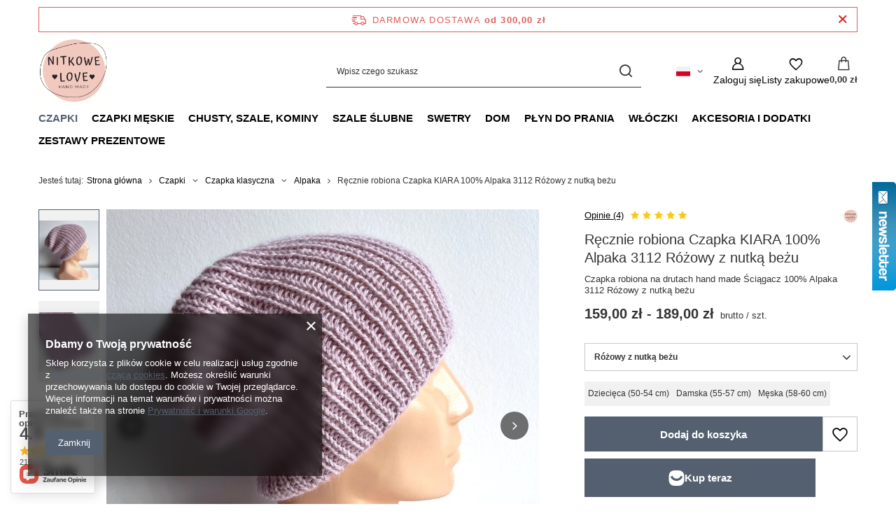

--- FILE ---
content_type: text/html; charset=utf-8
request_url: https://www.nitkowelove.pl/product-pol-35089-Recznie-robiona-Czapka-KIARA-100-Alpaka-3112-Rozowy-z-nutka-bezu.html
body_size: 37874
content:
<!DOCTYPE html>
<html lang="pl" class="--freeShipping --vat --gross " ><head><link rel="preload" as="image" fetchpriority="high" href="/hpeciai/f79c3f06578311a953b4793d6012def7/pol_pm_Recznie-robiona-Czapka-KIARA-100-Alpaka-3112-Rozowy-z-nutka-bezu-35089_2.jpg"><meta name="viewport" content="initial-scale = 1.0, maximum-scale = 5.0, width=device-width, viewport-fit=cover"><meta http-equiv="Content-Type" content="text/html; charset=utf-8"><meta http-equiv="X-UA-Compatible" content="IE=edge"><title>Ręcznie robiona Czapka KIARA 100% Alpaka 3112 Różowy z nutką beżu Różowy z nutką beżu | Czapki \ Czapka klasyczna \ Alpaka | </title><meta name="keywords" content="Ręcznie robiona Czapka KIARA 100% Alpaka 3112 Różowy z nutką beżu Różowy z nutką beżu Czapka Nitkowe Love KIARA - klasyczna Kolor główny Różowy z nutką beżu Tonacja Różowy Rodzaj czapki czapka bez wywinięcia Rodzaj czapki beanie Rodzaj czapki czapka dopasowana Materiał Alpaka Skład 100% Alpaka Grubość średnia Sezon jesień Sezon zima Odporność na mechacenie duża Pranie ręczne Wywinięcie nie Powierzchnia dzianiny z delikatnym włosem Sposób wykonania Ręcznie na drutach Kontakt ze skórą może podgryzać bardzo wrażliwą skórę Ścieg ściągacz pojedynczy Certyfikat włóczki Oeko-Tex® Standard 100      | Czapki \ Czapka klasyczna \ Alpaka | "><meta name="description" content="Ręcznie robiona Czapka KIARA 100% Alpaka 3112 Różowy z nutką beżu Różowy z nutką beżu | Czapka robiona na drutach hand made Ściągacz 100% Alpaka 3112 Różowy z nutką beżu | Czapki \ Czapka klasyczna \ Alpaka | "><link rel="icon" href="/gfx/pol/favicon.ico"><meta name="theme-color" content="#546070"><meta name="msapplication-navbutton-color" content="#546070"><meta name="apple-mobile-web-app-status-bar-style" content="#546070"><link rel="stylesheet" type="text/css" href="/gfx/pol/projector_style.css.gzip?r=1765603114"><style>
							#photos_slider[data-skeleton] .photos__link:before {
								padding-top: calc(min((900/900 * 100%), 900px));
							}
							@media (min-width: 979px) {.photos__slider[data-skeleton] .photos__figure:not(.--nav):first-child .photos__link {
								max-height: 900px;
							}}
						</style><script>var app_shop={urls:{prefix:'data="/gfx/'.replace('data="', '')+'pol/',graphql:'/graphql/v1/'},vars:{meta:{viewportContent:'initial-scale = 1.0, maximum-scale = 5.0, width=device-width, viewport-fit=cover'},priceType:'gross',priceTypeVat:true,productDeliveryTimeAndAvailabilityWithBasket:false,geoipCountryCode:'US',fairShopLogo: { enabled: false, image: '/gfx/standards/safe_light.svg'},currency:{id:'PLN',symbol:'zł',country:'pl',format:'###,##0.00',beforeValue:false,space:true,decimalSeparator:',',groupingSeparator:' '},language:{id:'pol',symbol:'pl',name:'Polski'},omnibus:{enabled:true,rebateCodeActivate:false,hidePercentageDiscounts:false,},},txt:{priceTypeText:' brutto',},fn:{},fnrun:{},files:[],graphql:{}};const getCookieByName=(name)=>{const value=`; ${document.cookie}`;const parts = value.split(`; ${name}=`);if(parts.length === 2) return parts.pop().split(';').shift();return false;};if(getCookieByName('freeeshipping_clicked')){document.documentElement.classList.remove('--freeShipping');}if(getCookieByName('rabateCode_clicked')){document.documentElement.classList.remove('--rabateCode');}function hideClosedBars(){const closedBarsArray=JSON.parse(localStorage.getItem('closedBars'))||[];if(closedBarsArray.length){const styleElement=document.createElement('style');styleElement.textContent=`${closedBarsArray.map((el)=>`#${el}`).join(',')}{display:none !important;}`;document.head.appendChild(styleElement);}}hideClosedBars();</script><meta name="robots" content="index,follow"><meta name="rating" content="general"><meta name="Author" content="NitkoweLove na bazie IdoSell (www.idosell.com/shop).">
<!-- Begin LoginOptions html -->

<style>
#client_new_social .service_item[data-name="service_Apple"]:before, 
#cookie_login_social_more .service_item[data-name="service_Apple"]:before,
.oscop_contact .oscop_login__service[data-service="Apple"]:before {
    display: block;
    height: 2.6rem;
    content: url('/gfx/standards/apple.svg?r=1743165583');
}
.oscop_contact .oscop_login__service[data-service="Apple"]:before {
    height: auto;
    transform: scale(0.8);
}
#client_new_social .service_item[data-name="service_Apple"]:has(img.service_icon):before,
#cookie_login_social_more .service_item[data-name="service_Apple"]:has(img.service_icon):before,
.oscop_contact .oscop_login__service[data-service="Apple"]:has(img.service_icon):before {
    display: none;
}
</style>

<!-- End LoginOptions html -->

<!-- Open Graph -->
<meta property="og:type" content="website"><meta property="og:url" content="https://www.nitkowelove.pl/product-pol-35089-Recznie-robiona-Czapka-KIARA-100-Alpaka-3112-Rozowy-z-nutka-bezu.html
"><meta property="og:title" content="Ręcznie robiona Czapka KIARA 100% Alpaka 3112 Różowy z nutką beżu"><meta property="og:description" content="Czapka robiona na drutach hand made Ściągacz 100% Alpaka 3112 Różowy z nutką beżu"><meta property="og:site_name" content="NitkoweLove"><meta property="og:locale" content="pl_PL"><meta property="og:locale:alternate" content="en_GB"><meta property="og:locale:alternate" content="de_DE"><meta property="og:image" content="https://www.nitkowelove.pl/hpeciai/69ee89187ea044454ad71ed58c1b48fb/pol_pl_Recznie-robiona-Czapka-KIARA-100-Alpaka-3112-Rozowy-z-nutka-bezu-35089_2.jpg"><meta property="og:image:width" content="900"><meta property="og:image:height" content="900"><link rel="manifest" href="https://www.nitkowelove.pl/data/include/pwa/2/manifest.json?t=3"><meta name="apple-mobile-web-app-capable" content="yes"><meta name="apple-mobile-web-app-status-bar-style" content="black"><meta name="apple-mobile-web-app-title" content="www.nitkowelove.pl"><link rel="apple-touch-icon" href="/data/include/pwa/2/icon-128.png"><link rel="apple-touch-startup-image" href="/data/include/pwa/2/logo-512.png" /><meta name="msapplication-TileImage" content="/data/include/pwa/2/icon-144.png"><meta name="msapplication-TileColor" content="#2F3BA2"><meta name="msapplication-starturl" content="/"><script type="application/javascript">var _adblock = true;</script><script async src="/data/include/advertising.js"></script><script type="application/javascript">var statusPWA = {
                online: {
                    txt: "Połączono z internetem",
                    bg: "#5fa341"
                },
                offline: {
                    txt: "Brak połączenia z internetem",
                    bg: "#eb5467"
                }
            }</script><script async type="application/javascript" src="/ajax/js/pwa_online_bar.js?v=1&r=6"></script>
<!-- End Open Graph -->

<link rel="canonical" href="https://www.nitkowelove.pl/product-pol-35089-Recznie-robiona-Czapka-KIARA-100-Alpaka-3112-Rozowy-z-nutka-bezu.html" />
<link rel="alternate" hreflang="en" href="https://www.nitkowelove.pl/product-eng-35089-Recznie-robiona-Czapka-KIARA-100-Alpaka-3112-Rozowy-z-nutka-bezu.html" />
<link rel="alternate" hreflang="de" href="https://www.nitkowelove.pl/product-ger-35089-Recznie-robiona-Czapka-KIARA-100-Alpaka-3112-Rozowy-z-nutka-bezu.html" />
<link rel="alternate" hreflang="pl" href="https://www.nitkowelove.pl/product-pol-35089-Recznie-robiona-Czapka-KIARA-100-Alpaka-3112-Rozowy-z-nutka-bezu.html" />
<link rel="stylesheet" type="text/css" href="/data/designs/637e41d640b565.50597789_21/gfx/pol/custom.css.gzip?r=1765782911">                <script>
                if (window.ApplePaySession && window.ApplePaySession.canMakePayments()) {
                    var applePayAvailabilityExpires = new Date();
                    applePayAvailabilityExpires.setTime(applePayAvailabilityExpires.getTime() + 2592000000); //30 days
                    document.cookie = 'applePayAvailability=yes; expires=' + applePayAvailabilityExpires.toUTCString() + '; path=/;secure;'
                    var scriptAppleJs = document.createElement('script');
                    scriptAppleJs.src = "/ajax/js/apple.js?v=3";
                    if (document.readyState === "interactive" || document.readyState === "complete") {
                          document.body.append(scriptAppleJs);
                    } else {
                        document.addEventListener("DOMContentLoaded", () => {
                            document.body.append(scriptAppleJs);
                        });  
                    }
                } else {
                    document.cookie = 'applePayAvailability=no; path=/;secure;'
                }
                </script>
                                <script>
                var listenerFn = function(event) {
                    if (event.origin !== "https://payment.idosell.com")
                        return;
                    
                    var isString = (typeof event.data === 'string' || event.data instanceof String);
                    if (!isString) return;
                    try {
                        var eventData = JSON.parse(event.data);
                    } catch (e) {
                        return;
                    }
                    if (!eventData) { return; }                                            
                    if (eventData.isError) { return; }
                    if (eventData.action != 'isReadyToPay') {return; }
                    
                    if (eventData.result.result && eventData.result.paymentMethodPresent) {
                        var googlePayAvailabilityExpires = new Date();
                        googlePayAvailabilityExpires.setTime(googlePayAvailabilityExpires.getTime() + 2592000000); //30 days
                        document.cookie = 'googlePayAvailability=yes; expires=' + googlePayAvailabilityExpires.toUTCString() + '; path=/;secure;'
                    } else {
                        document.cookie = 'googlePayAvailability=no; path=/;secure;'
                    }                                            
                }     
                if (!window.isAdded)
                {                                        
                    if (window.oldListener != null) {
                         window.removeEventListener('message', window.oldListener);
                    }                        
                    window.addEventListener('message', listenerFn);
                    window.oldListener = listenerFn;                                      
                       
                    const iframe = document.createElement('iframe');
                    iframe.src = "https://payment.idosell.com/assets/html/checkGooglePayAvailability.html?origin=https%3A%2F%2Fwww.nitkowelove.pl";
                    iframe.style.display = 'none';                                            

                    if (document.readyState === "interactive" || document.readyState === "complete") {
                          if (!window.isAdded) {
                              window.isAdded = true;
                              document.body.append(iframe);
                          }
                    } else {
                        document.addEventListener("DOMContentLoaded", () => {
                            if (!window.isAdded) {
                              window.isAdded = true;
                              document.body.append(iframe);
                          }
                        });  
                    }  
                }
                </script>
                <script>let paypalDate = new Date();
                    paypalDate.setTime(paypalDate.getTime() + 86400000);
                    document.cookie = 'payPalAvailability_PLN=-1; expires=' + paypalDate.getTime() + '; path=/; secure';
                </script><script src="/data/gzipFile/expressCheckout.js.gz"></script><script type="text/javascript" src="/expressCheckout/smileCheckout.php?v=3"></script><style>express-checkout:not(:defined){-webkit-appearance:none;background:0 0;display:block !important;outline:0;width:100%;min-height:48px;position:relative}</style></head><body><div id="container" class="projector_page container max-width-1200"><header class=" commercial_banner"><script class="ajaxLoad">app_shop.vars.vat_registered="true";app_shop.vars.currency_format="###,##0.00";app_shop.vars.currency_before_value=false;app_shop.vars.currency_space=true;app_shop.vars.symbol="zł";app_shop.vars.id="PLN";app_shop.vars.baseurl="http://www.nitkowelove.pl/";app_shop.vars.sslurl="https://www.nitkowelove.pl/";app_shop.vars.curr_url="%2Fproduct-pol-35089-Recznie-robiona-Czapka-KIARA-100-Alpaka-3112-Rozowy-z-nutka-bezu.html";var currency_decimal_separator=',';var currency_grouping_separator=' ';app_shop.vars.blacklist_extension=["exe","com","swf","js","php"];app_shop.vars.blacklist_mime=["application/javascript","application/octet-stream","message/http","text/javascript","application/x-deb","application/x-javascript","application/x-shockwave-flash","application/x-msdownload"];app_shop.urls.contact="/contact-pol.html";</script><div id="viewType" style="display:none"></div><div id="menu_skip" class="menu_skip"><a href="#layout" class="btn --outline --medium menu_skip__link --layout">Przejdź do zawartości strony</a><a href="#menu_categories" class="btn --outline --medium menu_skip__link --menu">Przejdź do kategorii</a></div><div id="freeShipping" class="freeShipping"><span class="freeShipping__info">Darmowa dostawa</span><strong class="freeShipping__val">
				od 
				300,00 zł</strong><a href="" class="freeShipping__close" aria-label="Zamknij pasek informacyjny"></a></div><div id="logo" class="d-flex align-items-center"><a href="/" target="_self" aria-label="Logo sklepu"><img src="/data/gfx/mask/pol/logo_2_big.jpg" alt="" width="372" height="372"></a></div><form action="https://www.nitkowelove.pl/search.php" method="get" id="menu_search" class="menu_search"><a href="#showSearchForm" class="menu_search__mobile" aria-label="Szukaj"></a><div class="menu_search__block"><div class="menu_search__item --input"><input class="menu_search__input" type="text" name="text" autocomplete="off" placeholder="Wpisz czego szukasz" aria-label="Wpisz czego szukasz"><button class="menu_search__submit" type="submit" aria-label="Szukaj"></button></div><div class="menu_search__item --results search_result"></div></div></form><div id="menu_top" class="menu_top"><div id="menu_settings" class="align-items-center justify-content-center justify-content-lg-end"><div class="open_trigger hover__wrapper --hover_touch" tabindex="0" aria-label="Kliknij, aby zmienić język, walutę, kraj dostawy"><span class="d-none d-md-inline-block flag flag_pol"></span><i class="icon-angle-down d-none d-md-inline-block"></i><form class="hover__element --right" action="https://www.nitkowelove.pl/settings.php" method="post"><ul><li><div class="form-group"><span class="menu_settings_lang_label">Język</span><div class="radio"><label><input type="radio" name="lang" checked value="pol"><span class="flag flag_pol"></span><span>pl</span></label></div><div class="radio"><label><input type="radio" name="lang" value="eng"><span class="flag flag_eng"></span><span>en</span></label></div><div class="radio"><label><input type="radio" name="lang" value="ger"><span class="flag flag_ger"></span><span>de</span></label></div></div></li><li><div class="form-group"><span for="menu_settings_curr">Waluta</span><div class="select-after"><select class="form-control" name="curr" id="menu_settings_curr" aria-label="Waluta"><option value="PLN" selected>zł</option><option value="EUR">€ (1 zł = 0.237€)
																</option></select></div></div><div class="form-group"><span for="menu_settings_country">Dostawa do</span><div class="select-after"><select class="form-control" name="country" id="menu_settings_country" aria-label="Dostawa do"><option value="1143020016">Austria</option><option value="1143020022">Belgia</option><option value="1143020041">Czechy</option><option value="1143020042">Dania</option><option value="1143020075">Hiszpania</option><option value="1143020076">Holandia</option><option value="1143020083">Irlandia</option><option value="1143020116">Litwa</option><option value="1143020134">Mołdawia</option><option value="1143020143">Niemcy</option><option value="1143020149">Norwegia</option><option selected value="1143020003">Polska</option><option value="1143020192">Szwajcaria</option><option value="1143020218">Wielka Brytania</option></select></div></div></li><li class="buttons"><button class="btn --solid --large" type="submit">
									Zastosuj zmiany
								</button></li></ul></form></div></div><div class="account_links"><a class="account_links__item" href="https://www.nitkowelove.pl/login.php" aria-label="Zaloguj się"><span class="account_links__text --logged-out">Zaloguj się</span></a></div><div class="shopping_list_top hover__wrapper" data-empty="true"><a href="https://www.nitkowelove.pl/pl/shoppinglist/" class="wishlist_link slt_link --empty" aria-label="Listy zakupowe"><span class="slt_link__text">Listy zakupowe</span></a><div class="slt_lists hover__element"><ul class="slt_lists__nav"><li class="slt_lists__nav_item" data-list_skeleton="true" data-list_id="true" data-shared="true"><a href="#" class="slt_lists__nav_link" data-list_href="true"><span class="slt_lists__nav_name" data-list_name="true"></span><span class="slt_lists__count" data-list_count="true">0</span></a></li><li class="slt_lists__nav_item --empty"><a class="slt_lists__nav_link --empty" href="https://www.nitkowelove.pl/pl/shoppinglist/"><span class="slt_lists__nav_name" data-list_name="true">Lista zakupowa</span><span class="slt_lists__count" data-list_count="true">0</span></a></li></ul></div></div><div id="menu_basket" class="top_basket hover__wrapper --skeleton --mobile_hide"><a class="top_basket__sub" title="Przejdź do koszyka" href="/basketedit.php" aria-label="Wartość koszyka: 0,00 zł"><span class="badge badge-info"></span><strong class="top_basket__price">0,00 zł</strong></a><div class="top_basket__express_checkout_container"><express-checkout type="basket"></express-checkout></div><script>
        app_shop.vars.cache_html = true;
      </script><div class="top_basket__details hover__element --skeleton"><div class="top_basket__skeleton --name"></div><div class="top_basket__skeleton --product"></div><div class="top_basket__skeleton --product"></div><div class="top_basket__skeleton --product --last"></div><div class="top_basket__skeleton --sep"></div><div class="top_basket__skeleton --summary"></div></div></div><template id="top_basket_product"><div class="top_basket__product"><a class="top_basket__img" title=""><picture><source type="image/webp" srcset=""></source><img src="" alt=""></picture></a><a class="top_basket__link" title=""></a><div class="top_basket__prices"><span class="top_basket__price"></span><span class="top_basket__unit"></span><span class="top_basket__vat"></span></div></div></template><template id="top_basket_summary"><div class="top_basket__summary_shipping_free"><span class="top_basket__summary_label --freeshipping_limit">Do darmowej dostawy brakuje <span class="top_basket__summary_value"></span></span><span class="progress_bar"><span class="progress_bar__value"></span></span></div><div class="top_basket__summary_item --worth"><span class="top_basket__summary_label">Wartość zamówienia:</span><b class="top_basket__summary_value"></b></div><div class="top_basket__summary_item --shipping"><span class="top_basket__summary_label">Koszt przesyłki:</span><b class="top_basket__summary_value"></b></div><div class="top_basket__buttons"><a class="btn --solid --large" data-ec-class="btn --outline --large" title="Przejdź do koszyka" href="/basketedit.php">
        Przejdź do koszyka
      </a><div id="top_basket__express_checkout_placeholder"></div></div></template><template id="top_basket_details"><div class="top_basket__details hover__element"><div class="top_basket__details_sub"><div class="headline"><span class="headline__name">Twój koszyk (<span class="top_basket__count"></span>)</span></div><div class="top_basket__products"></div><div class="top_basket__summary"></div></div></div></template></div><nav id="menu_categories" class="wide" aria-label="Kategorie główne"><button type="button" class="navbar-toggler" aria-label="Menu"><i class="icon-reorder"></i></button><div class="navbar-collapse" id="menu_navbar"><ul class="navbar-nav mx-md-n2"><li class="nav-item nav-open"><span class="nav-link-wrapper"><a  href="/pol_m_Czapki-1201.html" target="_self" title="Czapki" class="nav-link --l1 active" >Czapki</a><button class="nav-link-expand" type="button" aria-label="Czapki, Menu"></button></span><ul class="navbar-subnav"><li class="nav-header"><a href="#backLink" class="nav-header__backLink"><i class="icon-angle-left"></i></a><a  href="/pol_m_Czapki-1201.html" target="_self" title="Czapki" class="nav-link --l1 active" >Czapki</a></li><li class="nav-item nav-open"><a  href="/pol_m_Czapki_Czapka-klasyczna-1421.html" target="_self" title="Czapka klasyczna" class="nav-link --l2 active nav-gfx" ><picture class="nav-picture --main --lvl2"><img alt="Czapka klasyczna" title="Czapka klasyczna" src="/data/gfx/pol/navigation/2_1_i_1421.png" loading="lazy"></picture><span class="gfx_lvl_2 d-none">Czapka klasyczna</span></a><ul class="navbar-subsubnav"><li class="nav-header"><a href="#backLink" class="nav-header__backLink"><i class="icon-angle-left"></i></a><a  href="/pol_m_Czapki_Czapka-klasyczna-1421.html" target="_self" title="Czapka klasyczna" class="nav-link --l2 active nav-gfx" ><picture class="nav-picture --main --lvl2"><img alt="Czapka klasyczna" title="Czapka klasyczna" src="/data/gfx/pol/navigation/2_1_i_1421.png" loading="lazy"></picture><span class="gfx_lvl_2 d-none">Czapka klasyczna</span></a></li><li class="nav-item nav-open"><a  href="/pol_m_Czapki_Czapka-klasyczna_Alpaka-1290.html" target="_self" title="Alpaka" class="nav-link --l3 active nav-gfx nav-hover" ><picture class="nav-picture --main --lvl3"><img alt="Alpaka" title="Alpaka" src="/data/gfx/pol/navigation/2_1_i_1290.png" loading="lazy"></picture><picture class="nav-picture --hover --lvl3"><img alt="Alpaka" title="Alpaka" src="/data/gfx/pol/navigation/2_1_o_1290.png" loading="lazy"></picture><span class="gfx_lvl_3 d-none">Alpaka</span></a></li><li class="nav-item"><a  href="/pol_m_Czapki_Czapka-klasyczna_Alpaka-moher-i-jedwab-1293.html" target="_self" title="Alpaka + moher i jedwab" class="nav-link --l3 nav-gfx nav-hover" ><picture class="nav-picture --main --lvl3"><img alt="Alpaka + moher i jedwab" title="Alpaka + moher i jedwab" src="/data/gfx/pol/navigation/2_1_i_1293.png" loading="lazy"></picture><picture class="nav-picture --hover --lvl3"><img alt="Alpaka + moher i jedwab" title="Alpaka + moher i jedwab" src="/data/gfx/pol/navigation/2_1_o_1293.png" loading="lazy"></picture><span class="gfx_lvl_3 d-none">Alpaka + moher i jedwab</span></a></li><li class="nav-item"><a  href="/pol_m_Czapki_Czapka-klasyczna_Alpaka-z-dodatkami-1289.html" target="_self" title="Alpaka z dodatkami" class="nav-link --l3 nav-gfx nav-hover" ><picture class="nav-picture --main --lvl3"><img alt="Alpaka z dodatkami" title="Alpaka z dodatkami" src="/data/gfx/pol/navigation/2_1_i_1289.png" loading="lazy"></picture><picture class="nav-picture --hover --lvl3"><img alt="Alpaka z dodatkami" title="Alpaka z dodatkami" src="/data/gfx/pol/navigation/2_1_o_1289.png" loading="lazy"></picture><span class="gfx_lvl_3 d-none">Alpaka z dodatkami</span></a></li><li class="nav-item"><a  href="/pol_m_Czapki_Czapka-klasyczna_Merynos-1291.html" target="_self" title="Merynos" class="nav-link --l3 nav-gfx nav-hover" ><picture class="nav-picture --main --lvl3"><img alt="Merynos" title="Merynos" src="/data/gfx/pol/navigation/2_1_i_1291.png" loading="lazy"></picture><picture class="nav-picture --hover --lvl3"><img alt="Merynos" title="Merynos" src="/data/gfx/pol/navigation/2_1_o_1291.png" loading="lazy"></picture><span class="gfx_lvl_3 d-none">Merynos</span></a></li><li class="nav-item"><a  href="/pol_m_Czapki_Czapka-klasyczna_Merynos-moher-jedwab-1292.html" target="_self" title="Merynos + moher, jedwab" class="nav-link --l3 nav-gfx nav-hover" ><picture class="nav-picture --main --lvl3"><img alt="Merynos + moher, jedwab" title="Merynos + moher, jedwab" src="/data/gfx/pol/navigation/2_1_i_1292.png" loading="lazy"></picture><picture class="nav-picture --hover --lvl3"><img alt="Merynos + moher, jedwab" title="Merynos + moher, jedwab" src="/data/gfx/pol/navigation/2_1_o_1292.png" loading="lazy"></picture><span class="gfx_lvl_3 d-none">Merynos + moher, jedwab</span></a></li><li class="nav-item"><a  href="/pol_m_Czapki_Czapka-klasyczna_Welna-owcza-1295.html" target="_self" title="Wełna owcza" class="nav-link --l3 nav-gfx nav-hover" ><picture class="nav-picture --main --lvl3"><img alt="Wełna owcza" title="Wełna owcza" src="/data/gfx/pol/navigation/2_1_i_1295.png" loading="lazy"></picture><picture class="nav-picture --hover --lvl3"><img alt="Wełna owcza" title="Wełna owcza" src="/data/gfx/pol/navigation/2_1_o_1295.png" loading="lazy"></picture><span class="gfx_lvl_3 d-none">Wełna owcza</span></a></li></ul></li><li class="nav-item"><a  href="/pol_m_Czapki_Czapka-wywijana-1422.html" target="_self" title="Czapka wywijana" class="nav-link --l2 nav-gfx" ><picture class="nav-picture --main --lvl2"><img alt="Czapka wywijana" title="Czapka wywijana" src="/data/gfx/pol/navigation/2_1_i_1422.png" loading="lazy"></picture><span class="gfx_lvl_2 d-none">Czapka wywijana</span></a><ul class="navbar-subsubnav"><li class="nav-header"><a href="#backLink" class="nav-header__backLink"><i class="icon-angle-left"></i></a><a  href="/pol_m_Czapki_Czapka-wywijana-1422.html" target="_self" title="Czapka wywijana" class="nav-link --l2 nav-gfx" ><picture class="nav-picture --main --lvl2"><img alt="Czapka wywijana" title="Czapka wywijana" src="/data/gfx/pol/navigation/2_1_i_1422.png" loading="lazy"></picture><span class="gfx_lvl_2 d-none">Czapka wywijana</span></a></li><li class="nav-item"><a  href="/pol_m_Czapki_Czapka-wywijana_Alpaka-1423.html" target="_self" title="Alpaka" class="nav-link --l3 nav-gfx nav-hover" ><picture class="nav-picture --main --lvl3"><img alt="Alpaka" title="Alpaka" src="/data/gfx/pol/navigation/2_1_i_1423.png" loading="lazy"></picture><picture class="nav-picture --hover --lvl3"><img alt="Alpaka" title="Alpaka" src="/data/gfx/pol/navigation/2_1_o_1423.png" loading="lazy"></picture><span class="gfx_lvl_3 d-none">Alpaka</span></a></li><li class="nav-item"><a  href="/pol_m_Czapki_Czapka-wywijana_Alpaka-moher-i-jedwab-1474.html" target="_self" title="Alpaka + moher i jedwab" class="nav-link --l3 nav-gfx nav-hover" ><picture class="nav-picture --main --lvl3"><img alt="Alpaka + moher i jedwab" title="Alpaka + moher i jedwab" src="/data/gfx/pol/navigation/2_1_i_1474.png" loading="lazy"></picture><picture class="nav-picture --hover --lvl3"><img alt="Alpaka + moher i jedwab" title="Alpaka + moher i jedwab" src="/data/gfx/pol/navigation/2_1_o_1474.png" loading="lazy"></picture><span class="gfx_lvl_3 d-none">Alpaka + moher i jedwab</span></a></li><li class="nav-item"><a  href="/pol_m_Czapki_Czapka-wywijana_Alpaka-z-dodatkami-1425.html" target="_self" title="Alpaka z dodatkami" class="nav-link --l3 nav-gfx nav-hover" ><picture class="nav-picture --main --lvl3"><img alt="Alpaka z dodatkami" title="Alpaka z dodatkami" src="/data/gfx/pol/navigation/2_1_i_1425.png" loading="lazy"></picture><picture class="nav-picture --hover --lvl3"><img alt="Alpaka z dodatkami" title="Alpaka z dodatkami" src="/data/gfx/pol/navigation/2_1_o_1425.png" loading="lazy"></picture><span class="gfx_lvl_3 d-none">Alpaka z dodatkami</span></a></li><li class="nav-item"><a  href="/pol_m_Czapki_Czapka-wywijana_Merynos-1426.html" target="_self" title="Merynos" class="nav-link --l3 nav-gfx nav-hover" ><picture class="nav-picture --main --lvl3"><img alt="Merynos" title="Merynos" src="/data/gfx/pol/navigation/2_1_i_1426.png" loading="lazy"></picture><picture class="nav-picture --hover --lvl3"><img alt="Merynos" title="Merynos" src="/data/gfx/pol/navigation/2_1_o_1426.png" loading="lazy"></picture><span class="gfx_lvl_3 d-none">Merynos</span></a></li><li class="nav-item"><a  href="/pol_m_Czapki_Czapka-wywijana_Merynos-moher-jedwab-1427.html" target="_self" title="Merynos + moher, jedwab" class="nav-link --l3 nav-gfx nav-hover" ><picture class="nav-picture --main --lvl3"><img alt="Merynos + moher, jedwab" title="Merynos + moher, jedwab" src="/data/gfx/pol/navigation/2_1_i_1427.png" loading="lazy"></picture><picture class="nav-picture --hover --lvl3"><img alt="Merynos + moher, jedwab" title="Merynos + moher, jedwab" src="/data/gfx/pol/navigation/2_1_o_1427.png" loading="lazy"></picture><span class="gfx_lvl_3 d-none">Merynos + moher, jedwab</span></a></li><li class="nav-item"><a  href="/pol_m_Czapki_Czapka-wywijana_Welna-owcza-1457.html" target="_self" title="Wełna owcza" class="nav-link --l3 nav-gfx nav-hover" ><picture class="nav-picture --main --lvl3"><img alt="Wełna owcza" title="Wełna owcza" src="/data/gfx/pol/navigation/2_1_i_1457.png" loading="lazy"></picture><picture class="nav-picture --hover --lvl3"><img alt="Wełna owcza" title="Wełna owcza" src="/data/gfx/pol/navigation/2_1_o_1457.png" loading="lazy"></picture><span class="gfx_lvl_3 d-none">Wełna owcza</span></a></li><li class="nav-item"><a  href="/pol_m_Czapki_Czapka-wywijana_Kaszmir-1563.html" target="_self" title="Kaszmir" class="nav-link --l3 nav-gfx nav-hover" ><picture class="nav-picture --main --lvl3"><img alt="Kaszmir" title="Kaszmir" src="/data/gfx/pol/navigation/2_1_i_1563.png" loading="lazy"></picture><picture class="nav-picture --hover --lvl3"><img alt="Kaszmir" title="Kaszmir" src="/data/gfx/pol/navigation/2_1_o_1563.png" loading="lazy"></picture><span class="gfx_lvl_3 d-none">Kaszmir</span></a></li><li class="nav-item"><a  href="/pol_m_Czapki_Czapka-wywijana_Moher-i-jedwab-1565.html" target="_self" title="Moher i jedwab" class="nav-link --l3 nav-gfx nav-hover" ><picture class="nav-picture --main --lvl3"><img alt="Moher i jedwab" title="Moher i jedwab" src="/data/gfx/pol/navigation/2_1_i_1565.png" loading="lazy"></picture><picture class="nav-picture --hover --lvl3"><img alt="Moher i jedwab" title="Moher i jedwab" src="/data/gfx/pol/navigation/2_1_o_1565.png" loading="lazy"></picture><span class="gfx_lvl_3 d-none">Moher i jedwab</span></a></li></ul></li></ul></li><li class="nav-item"><span class="nav-link-wrapper"><a  href="/pol_m_Czapki-meskie-1500.html" target="_self" title="Czapki męskie" class="nav-link --l1" >Czapki męskie</a></span></li><li class="nav-item"><span class="nav-link-wrapper"><a  href="/pol_m_Chusty-szale-kominy-1237.html" target="_self" title="Chusty, szale, kominy" class="nav-link --l1" >Chusty, szale, kominy</a><button class="nav-link-expand" type="button" aria-label="Chusty, szale, kominy, Menu"></button></span><ul class="navbar-subnav"><li class="nav-header"><a href="#backLink" class="nav-header__backLink"><i class="icon-angle-left"></i></a><a  href="/pol_m_Chusty-szale-kominy-1237.html" target="_self" title="Chusty, szale, kominy" class="nav-link --l1" >Chusty, szale, kominy</a></li><li class="nav-item empty"><a  href="/pol_m_Chusty-szale-kominy_Komin-1395.html" target="_self" title="Komin" class="nav-link --l2" >Komin</a></li><li class="nav-item empty"><a  href="/pol_m_Chusty-szale-kominy_Chusta-1396.html" target="_self" title="Chusta" class="nav-link --l2" >Chusta</a></li><li class="nav-item empty"><a  href="/pol_m_Chusty-szale-kominy_Szal-1397.html" target="_self" title="Szal" class="nav-link --l2" >Szal</a></li><li class="nav-item empty"><a  href="/pol_m_Chusty-szale-kominy_Rekawiczki-mitenki-1496.html" target="_self" title="Rękawiczki, mitenki" class="nav-link --l2" >Rękawiczki, mitenki</a></li></ul></li><li class="nav-item"><span class="nav-link-wrapper"><a  href="/pol_m_Szale-slubne-1512.html" target="_self" title="Szale ślubne" class="nav-link --l1" >Szale ślubne</a><button class="nav-link-expand" type="button" aria-label="Szale ślubne, Menu"></button></span><ul class="navbar-subnav"><li class="nav-header"><a href="#backLink" class="nav-header__backLink"><i class="icon-angle-left"></i></a><a  href="/pol_m_Szale-slubne-1512.html" target="_self" title="Szale ślubne" class="nav-link --l1" >Szale ślubne</a></li><li class="nav-item empty"><a  href="/pol_m_Szale-slubne_Szal-1514.html" target="_self" title="Szal" class="nav-link --l2" >Szal</a></li><li class="nav-item empty"><a  href="/pol_m_Szale-slubne_Chusta-1513.html" target="_self" title="Chusta" class="nav-link --l2" >Chusta</a></li></ul></li><li class="nav-item"><span class="nav-link-wrapper"><a  href="/pol_m_Swetry-1180.html" target="_self" title="Swetry" class="nav-link --l1" >Swetry</a></span></li><li class="nav-item"><span class="nav-link-wrapper"><a  href="/pol_m_Dom-1705.html" target="_self" title="Dom" class="nav-link --l1" >Dom</a><button class="nav-link-expand" type="button" aria-label="Dom, Menu"></button></span><ul class="navbar-subnav"><li class="nav-header"><a href="#backLink" class="nav-header__backLink"><i class="icon-angle-left"></i></a><a  href="/pol_m_Dom-1705.html" target="_self" title="Dom" class="nav-link --l1" >Dom</a></li><li class="nav-item"><a  href="/pol_m_Dom_Poduszki-1287.html" target="_self" title="Poduszki" class="nav-link --l2" >Poduszki</a><ul class="navbar-subsubnav"><li class="nav-header"><a href="#backLink" class="nav-header__backLink"><i class="icon-angle-left"></i></a><a  href="/pol_m_Dom_Poduszki-1287.html" target="_self" title="Poduszki" class="nav-link --l2" >Poduszki</a></li><li class="nav-item"><a  href="/pol_m_Dom_Poduszki_Poduszki-i-poszewki-ze-sznurka-1166.html" target="_self" title="Poduszki i poszewki ze sznurka" class="nav-link --l3" >Poduszki i poszewki ze sznurka</a></li><li class="nav-item"><a  href="/pol_m_Dom_Poduszki_Poduszki-i-poszewki-z-wloczki-1231.html" target="_self" title="Poduszki i poszewki z włóczki" class="nav-link --l3" >Poduszki i poszewki z włóczki</a></li></ul></li><li class="nav-item empty"><a  href="/pol_m_Dom_Koce-1169.html" target="_self" title="Koce" class="nav-link --l2" >Koce</a></li><li class="nav-item empty"><a  href="/pol_m_Dom_Kosze-i-koszyki-1164.html" target="_self" title="Kosze i koszyki" class="nav-link --l2" >Kosze i koszyki</a></li><li class="nav-item empty"><a  href="/pol_m_Dom_Podkladki-biezniki-1288.html" target="_self" title="Podkładki, bieżniki" class="nav-link --l2" >Podkładki, bieżniki</a></li><li class="nav-item empty"><a  href="/pol_m_Dom_Sweterki-na-swiece-1165.html" target="_self" title="Sweterki na świece" class="nav-link --l2" >Sweterki na świece</a></li></ul></li><li class="nav-item"><span class="nav-link-wrapper"><a  href="/pol_m_Plyn-do-prania-1245.html" target="_self" title="Płyn do prania" class="nav-link --l1" >Płyn do prania</a></span></li><li class="nav-item"><span class="nav-link-wrapper"><a  href="/pol_m_Wloczki-1193.html" target="_self" title="Włóczki" class="nav-link --l1" >Włóczki</a><button class="nav-link-expand" type="button" aria-label="Włóczki, Menu"></button></span><ul class="navbar-subnav"><li class="nav-header"><a href="#backLink" class="nav-header__backLink"><i class="icon-angle-left"></i></a><a  href="/pol_m_Wloczki-1193.html" target="_self" title="Włóczki" class="nav-link --l1" >Włóczki</a></li><li class="nav-item"><a  href="/pol_m_Wloczki_Drops-1428.html" target="_self" title="Drops" class="nav-link --l2" >Drops</a><ul class="navbar-subsubnav more"><li class="nav-header"><a href="#backLink" class="nav-header__backLink"><i class="icon-angle-left"></i></a><a  href="/pol_m_Wloczki_Drops-1428.html" target="_self" title="Drops" class="nav-link --l2" >Drops</a></li><li class="nav-item"><a  href="/pol_m_Wloczki_Drops_Air-1431.html" target="_self" title="Air" class="nav-link --l3" >Air</a></li><li class="nav-item"><a  href="/pol_m_Wloczki_Drops_Alpaca-1432.html" target="_self" title="Alpaca" class="nav-link --l3" >Alpaca</a></li><li class="nav-item"><a  href="/pol_m_Wloczki_Drops_Baby-Merino-1429.html" target="_self" title="Baby Merino" class="nav-link --l3" >Baby Merino</a></li><li class="nav-item"><a  href="/pol_m_Wloczki_Drops_Belle-1459.html" target="_self" title="Belle" class="nav-link --l3" >Belle</a></li><li class="nav-item"><a  href="/pol_m_Wloczki_Drops_Brushed-Alpaca-Silk-1501.html" target="_self" title="Brushed Alpaca Silk" class="nav-link --l3" >Brushed Alpaca Silk</a></li><li class="nav-item"><a  href="/pol_m_Wloczki_Drops_Cotton-Merino-1434.html" target="_self" title="Cotton Merino" class="nav-link --l3" >Cotton Merino</a></li><li class="nav-item"><a  href="/pol_m_Wloczki_Drops_Daisy-1535.html" target="_self" title="Daisy" class="nav-link --l3" >Daisy</a></li><li class="nav-item"><a  href="/pol_m_Wloczki_Drops_Fiesta-1708.html" target="_self" title="Fiesta" class="nav-link --l3" >Fiesta</a></li><li class="nav-item"><a  href="/pol_m_Wloczki_Drops_Flora-1460.html" target="_self" title="Flora" class="nav-link --l3" >Flora</a></li><li class="nav-item"><a  href="/pol_m_Wloczki_Drops_Kid-Silk-1433.html" target="_self" title="Kid Silk" class="nav-link --l3" >Kid Silk</a></li><li class="nav-item"><a  href="/pol_m_Wloczki_Drops_Melody-1442.html" target="_self" title="Melody" class="nav-link --l3" >Melody</a></li><li class="nav-item"><a  href="/pol_m_Wloczki_Drops_Merino-Extra-Fine-1443.html" target="_self" title="Merino Extra Fine" class="nav-link --l3" >Merino Extra Fine</a></li><li class="nav-item"><a  href="/pol_m_Wloczki_Drops_Muskat-1441.html" target="_self" title="Muskat" class="nav-link --l3" >Muskat</a></li><li class="nav-item"><a  href="/pol_m_Wloczki_Drops_Polaris-1456.html" target="_self" title="Polaris" class="nav-link --l3" >Polaris</a></li><li class="nav-item"><a  href="/pol_m_Wloczki_Drops_Safran-1461.html" target="_self" title="Safran" class="nav-link --l3" >Safran</a></li><li class="nav-item"><a  href="/pol_m_Wloczki_Drops_Snow-1444.html" target="_self" title="Snow" class="nav-link --l3" >Snow</a></li><li class="nav-item"><a  href="/pol_m_Wloczki_Drops_Soft-Tweed-1462.html" target="_self" title="Soft Tweed" class="nav-link --l3" >Soft Tweed</a></li><li class="nav-item --extend"><a href="" class="nav-link --l3" txt_alt="- Zwiń">+ Rozwiń</a></li></ul></li><li class="nav-item"><a  href="/pol_m_Wloczki_Malabrigo-1528.html" target="_self" title="Malabrigo" class="nav-link --l2" >Malabrigo</a><ul class="navbar-subsubnav"><li class="nav-header"><a href="#backLink" class="nav-header__backLink"><i class="icon-angle-left"></i></a><a  href="/pol_m_Wloczki_Malabrigo-1528.html" target="_self" title="Malabrigo" class="nav-link --l2" >Malabrigo</a></li><li class="nav-item"><a  href="/pol_m_Wloczki_Malabrigo_Blue-Sky-1711.html" target="_self" title="Blue Sky" class="nav-link --l3" >Blue Sky</a></li><li class="nav-item"><a  href="/pol_m_Wloczki_Malabrigo_Lace-1530.html" target="_self" title="Lace" class="nav-link --l3" >Lace</a></li><li class="nav-item"><a  href="/pol_m_Wloczki_Malabrigo_Mohair-1709.html" target="_self" title="Mohair" class="nav-link --l3" >Mohair</a></li><li class="nav-item"><a  href="/pol_m_Wloczki_Malabrigo_Silkpaca-1531.html" target="_self" title="Silkpaca" class="nav-link --l3" >Silkpaca</a></li><li class="nav-item"><a  href="/pol_m_Wloczki_Malabrigo_Silky-Merino-1719.html" target="_self" title="Silky Merino" class="nav-link --l3" >Silky Merino</a></li><li class="nav-item"><a  href="/pol_m_Wloczki_Malabrigo_Sock-1529.html" target="_self" title="Sock" class="nav-link --l3" >Sock</a></li><li class="nav-item"><a  href="/pol_m_Wloczki_Malabrigo_Sock-metamorphosis-1710.html" target="_self" title="Sock metamorphosis" class="nav-link --l3" >Sock metamorphosis</a></li><li class="nav-item"><a  href="/pol_m_Wloczki_Malabrigo_Susurro-1533.html" target="_self" title="Susurro" class="nav-link --l3" >Susurro</a></li><li class="nav-item"><a  href="/pol_m_Wloczki_Malabrigo_Ultimate-Sock-1532.html" target="_self" title="Ultimate Sock" class="nav-link --l3" >Ultimate Sock</a></li></ul></li><li class="nav-item"><a  href="/pol_m_Wloczki_Cardiff-Cashmere-1536.html" target="_self" title="Cardiff Cashmere" class="nav-link --l2" >Cardiff Cashmere</a><ul class="navbar-subsubnav"><li class="nav-header"><a href="#backLink" class="nav-header__backLink"><i class="icon-angle-left"></i></a><a  href="/pol_m_Wloczki_Cardiff-Cashmere-1536.html" target="_self" title="Cardiff Cashmere" class="nav-link --l2" >Cardiff Cashmere</a></li><li class="nav-item"><a  href="/pol_m_Wloczki_Cardiff-Cashmere_Classic-1537.html" target="_self" title="Classic" class="nav-link --l3" >Classic</a></li></ul></li><li class="nav-item"><a  href="/pol_m_Wloczki_GaboWool-1712.html" target="_self" title="GaboWool" class="nav-link --l2" >GaboWool</a><ul class="navbar-subsubnav"><li class="nav-header"><a href="#backLink" class="nav-header__backLink"><i class="icon-angle-left"></i></a><a  href="/pol_m_Wloczki_GaboWool-1712.html" target="_self" title="GaboWool" class="nav-link --l2" >GaboWool</a></li><li class="nav-item"><a  href="/pol_m_Wloczki_GaboWool_Baby-Alpaca-1713.html" target="_self" title="Baby Alpaca" class="nav-link --l3" >Baby Alpaca</a></li><li class="nav-item"><a  href="/pol_m_Wloczki_GaboWool_Baby-Silk-Yak-1716.html" target="_self" title="Baby Silk Yak" class="nav-link --l3" >Baby Silk Yak</a></li><li class="nav-item"><a  href="/pol_m_Wloczki_GaboWool_Fine-Peruvian-Wool-1715.html" target="_self" title="Fine Peruvian Wool" class="nav-link --l3" >Fine Peruvian Wool</a></li><li class="nav-item"><a  href="/pol_m_Wloczki_GaboWool_Mohsilko-1717.html" target="_self" title="Mohsilko" class="nav-link --l3" >Mohsilko</a></li><li class="nav-item"><a  href="/pol_m_Wloczki_GaboWool_My-Time-Merino-1714.html" target="_self" title="My Time Merino" class="nav-link --l3" >My Time Merino</a></li></ul></li><li class="nav-item"><a  href="/pol_m_Wloczki_Etrofil-1523.html" target="_self" title="Etrofil" class="nav-link --l2" >Etrofil</a><ul class="navbar-subsubnav"><li class="nav-header"><a href="#backLink" class="nav-header__backLink"><i class="icon-angle-left"></i></a><a  href="/pol_m_Wloczki_Etrofil-1523.html" target="_self" title="Etrofil" class="nav-link --l2" >Etrofil</a></li><li class="nav-item"><a  href="/pol_m_Wloczki_Etrofil_Baby-Merino-Print-1525.html" target="_self" title="Baby Merino Print" class="nav-link --l3" >Baby Merino Print</a></li></ul></li><li class="nav-item"><a  href="/pol_m_Wloczki_Gazzal-1526.html" target="_self" title="Gazzal" class="nav-link --l2" >Gazzal</a><ul class="navbar-subsubnav"><li class="nav-header"><a href="#backLink" class="nav-header__backLink"><i class="icon-angle-left"></i></a><a  href="/pol_m_Wloczki_Gazzal-1526.html" target="_self" title="Gazzal" class="nav-link --l2" >Gazzal</a></li><li class="nav-item"><a  href="/pol_m_Wloczki_Gazzal_Happy-Feet-1527.html" target="_self" title="Happy Feet" class="nav-link --l3" >Happy Feet</a></li></ul></li><li class="nav-item"><a  href="/pol_m_Wloczki_YarnArt-1445.html" target="_self" title="YarnArt" class="nav-link --l2" >YarnArt</a><ul class="navbar-subsubnav"><li class="nav-header"><a href="#backLink" class="nav-header__backLink"><i class="icon-angle-left"></i></a><a  href="/pol_m_Wloczki_YarnArt-1445.html" target="_self" title="YarnArt" class="nav-link --l2" >YarnArt</a></li><li class="nav-item"><a  href="/pol_m_Wloczki_YarnArt_Flowers-1446.html" target="_self" title="Flowers" class="nav-link --l3" >Flowers</a></li><li class="nav-item"><a  href="/pol_m_Wloczki_YarnArt_Alpine-MAXI-1447.html" target="_self" title="Alpine MAXI" class="nav-link --l3" >Alpine MAXI</a></li><li class="nav-item"><a  href="/pol_m_Wloczki_YarnArt_Jeans-1448.html" target="_self" title="Jeans" class="nav-link --l3" >Jeans</a></li><li class="nav-item"><a  href="/pol_m_Wloczki_YarnArt_Alpine-Alpaca-1450.html" target="_self" title="Alpine Alpaca" class="nav-link --l3" >Alpine Alpaca</a></li><li class="nav-item"><a  href="/pol_m_Wloczki_YarnArt_Angora-Active-1454.html" target="_self" title="Angora Active" class="nav-link --l3" >Angora Active</a></li><li class="nav-item"><a  href="/pol_m_Wloczki_YarnArt_Summer-Dream-1534.html" target="_self" title="Summer Dream" class="nav-link --l3" >Summer Dream</a></li></ul></li><li class="nav-item"><a  href="/pol_m_Wloczki_Akcesoria-i-dodatki-1724.html" target="_self" title="Akcesoria i dodatki" class="nav-link --l2" >Akcesoria i dodatki</a><ul class="navbar-subsubnav"><li class="nav-header"><a href="#backLink" class="nav-header__backLink"><i class="icon-angle-left"></i></a><a  href="/pol_m_Wloczki_Akcesoria-i-dodatki-1724.html" target="_self" title="Akcesoria i dodatki" class="nav-link --l2" >Akcesoria i dodatki</a></li><li class="nav-item"><a  href="/pol_m_Wloczki_Akcesoria-i-dodatki_Druty-1725.html" target="_self" title="Druty" class="nav-link --l3" >Druty</a></li><li class="nav-item"><a  href="/pol_m_Wloczki_Akcesoria-i-dodatki_Szydelka-1726.html" target="_self" title="Szydełka" class="nav-link --l3" >Szydełka</a></li><li class="nav-item"><a  href="/pol_m_Wloczki_Akcesoria-i-dodatki_Guziczki-i-metki-1727.html" target="_self" title="Guziczki i metki" class="nav-link --l3" >Guziczki i metki</a></li><li class="nav-item"><a  href="/pol_m_Wloczki_Akcesoria-i-dodatki_Zylki-do-drutow-1729.html" target="_self" title="Żyłki do drutów" class="nav-link --l3" >Żyłki do drutów</a></li><li class="nav-item"><a  href="/pol_m_Wloczki_Akcesoria-i-dodatki_Igly-do-blokowania-1730.html" target="_self" title="Igły do blokowania" class="nav-link --l3" >Igły do blokowania</a></li><li class="nav-item"><a  href="/pol_m_Wloczki_Akcesoria-i-dodatki_Organizery-1731.html" target="_self" title="Organizery" class="nav-link --l3" >Organizery</a></li><li class="nav-item"><a  href="/pol_m_Wloczki_Akcesoria-i-dodatki_Spinnery-1732.html" target="_self" title="Spinnery" class="nav-link --l3" >Spinnery</a></li></ul></li><li class="nav-item empty"><a  href="/pol_m_Wloczki_Nako-1524.html" target="_self" title="Nako" class="nav-link --l2" >Nako</a></li></ul></li><li class="nav-item"><span class="nav-link-wrapper"><a  href="/pol_m_Akcesoria-i-dodatki-1196.html" target="_self" title="Akcesoria i dodatki" class="nav-link --l1" >Akcesoria i dodatki</a><button class="nav-link-expand" type="button" aria-label="Akcesoria i dodatki, Menu"></button></span><ul class="navbar-subnav"><li class="nav-header"><a href="#backLink" class="nav-header__backLink"><i class="icon-angle-left"></i></a><a  href="/pol_m_Akcesoria-i-dodatki-1196.html" target="_self" title="Akcesoria i dodatki" class="nav-link --l1" >Akcesoria i dodatki</a></li><li class="nav-item empty"><a  href="/pol_m_Akcesoria-i-dodatki_Druty-1197.html" target="_self" title="Druty" class="nav-link --l2" >Druty</a></li><li class="nav-item empty"><a  href="/pol_m_Akcesoria-i-dodatki_Szydelka-1198.html" target="_self" title="Szydełka" class="nav-link --l2" >Szydełka</a></li><li class="nav-item empty"><a  href="/pol_m_Akcesoria-i-dodatki_Guziczki-i-metki-1199.html" target="_self" title="Guziczki i metki" class="nav-link --l2" >Guziczki i metki</a></li><li class="nav-item empty"><a  href="/pol_m_Akcesoria-i-dodatki_Zylki-do-drutow-1472.html" target="_self" title="Żyłki do drutów" class="nav-link --l2" >Żyłki do drutów</a></li><li class="nav-item empty"><a  href="/pol_m_Akcesoria-i-dodatki_Igly-do-blokowania-1473.html" target="_self" title="Igły do blokowania" class="nav-link --l2" >Igły do blokowania</a></li><li class="nav-item empty"><a  href="/pol_m_Akcesoria-i-dodatki_Organizery-1702.html" target="_self" title="Organizery" class="nav-link --l2" >Organizery</a></li><li class="nav-item empty"><a  href="/pol_m_Akcesoria-i-dodatki_Spinnery-1706.html" target="_self" title="Spinnery" class="nav-link --l2" >Spinnery</a></li></ul></li><li class="nav-item"><span class="nav-link-wrapper"><a  href="/pol_m_Zestawy-prezentowe-1722.html" target="_self" title="Zestawy prezentowe" class="nav-link --l1" >Zestawy prezentowe</a></span></li></ul></div></nav><div id="breadcrumbs" class="breadcrumbs"><div class="back_button"><button id="back_button"></button></div><nav class="list_wrapper" aria-label="Nawigacja okruszkowa"><ol><li><span>Jesteś tutaj:  </span></li><li class="bc-main"><span><a href="/">Strona główna</a></span></li><li class="category bc-item-1 --more"><a class="category" href="/pol_m_Czapki-1201.html">Czapki</a><ul class="breadcrumbs__sub"><li class="breadcrumbs__item"><a class="breadcrumbs__link --link" href="/pol_m_Czapki_Czapka-klasyczna-1421.html">Czapka klasyczna</a></li><li class="breadcrumbs__item"><a class="breadcrumbs__link --link" href="/pol_m_Czapki_Czapka-wywijana-1422.html">Czapka wywijana</a></li></ul></li><li class="category bc-item-2 --more"><a class="category" href="/pol_m_Czapki_Czapka-klasyczna-1421.html">Czapka klasyczna</a><ul class="breadcrumbs__sub"><li class="breadcrumbs__item"><a class="breadcrumbs__link --link" href="/pol_m_Czapki_Czapka-klasyczna_Alpaka-1290.html">Alpaka</a></li><li class="breadcrumbs__item"><a class="breadcrumbs__link --link" href="/pol_m_Czapki_Czapka-klasyczna_Alpaka-moher-i-jedwab-1293.html">Alpaka + moher i jedwab</a></li><li class="breadcrumbs__item"><a class="breadcrumbs__link --link" href="/pol_m_Czapki_Czapka-klasyczna_Alpaka-z-dodatkami-1289.html">Alpaka z dodatkami</a></li><li class="breadcrumbs__item"><a class="breadcrumbs__link --link" href="/pol_m_Czapki_Czapka-klasyczna_Merynos-1291.html">Merynos</a></li><li class="breadcrumbs__item"><a class="breadcrumbs__link --link" href="/pol_m_Czapki_Czapka-klasyczna_Merynos-moher-jedwab-1292.html">Merynos + moher, jedwab</a></li><li class="breadcrumbs__item"><a class="breadcrumbs__link --link" href="/pol_m_Czapki_Czapka-klasyczna_Welna-owcza-1295.html">Wełna owcza</a></li></ul></li><li class="category bc-item-3 bc-active" aria-current="page"><a class="category" href="/pol_m_Czapki_Czapka-klasyczna_Alpaka-1290.html">Alpaka</a></li><li class="bc-active bc-product-name" aria-current="page"><span>Ręcznie robiona Czapka KIARA 100% Alpaka 3112 Różowy z nutką beżu</span></li></ol></nav></div></header><div id="layout" class="row clearfix"><aside class="col-3"><section class="shopping_list_menu"><div class="shopping_list_menu__block --lists slm_lists" data-empty="true"><a href="#showShoppingLists" class="slm_lists__label">Listy zakupowe</a><ul class="slm_lists__nav"><li class="slm_lists__nav_item" data-list_skeleton="true" data-list_id="true" data-shared="true"><a href="#" class="slm_lists__nav_link" data-list_href="true"><span class="slm_lists__nav_name" data-list_name="true"></span><span class="slm_lists__count" data-list_count="true">0</span></a></li><li class="slm_lists__nav_header"><a href="#hidehoppingLists" class="slm_lists__label"><span class="sr-only">Wróć</span>Listy zakupowe</a></li><li class="slm_lists__nav_item --empty"><a class="slm_lists__nav_link --empty" href="https://www.nitkowelove.pl/pl/shoppinglist/"><span class="slm_lists__nav_name" data-list_name="true">Lista zakupowa</span><span class="sr-only">ilość produktów: </span><span class="slm_lists__count" data-list_count="true">0</span></a></li></ul><a href="#manage" class="slm_lists__manage d-none align-items-center d-md-flex">Zarządzaj listami</a></div><div class="shopping_list_menu__block --bought slm_bought"><a class="slm_bought__link d-flex" href="https://www.nitkowelove.pl/products-bought.php">
				Lista dotychczas zamówionych produktów
			</a></div><div class="shopping_list_menu__block --info slm_info"><strong class="slm_info__label d-block mb-3">Jak działa lista zakupowa?</strong><ul class="slm_info__list"><li class="slm_info__list_item d-flex mb-3">
					Po zalogowaniu możesz umieścić i przechowywać na liście zakupowej dowolną liczbę produktów nieskończenie długo.
				</li><li class="slm_info__list_item d-flex mb-3">
					Dodanie produktu do listy zakupowej nie oznacza automatycznie jego rezerwacji.
				</li><li class="slm_info__list_item d-flex mb-3">
					Dla niezalogowanych klientów lista zakupowa przechowywana jest do momentu wygaśnięcia sesji (około 24h).
				</li></ul></div></section><div id="mobileCategories" class="mobileCategories"><div class="mobileCategories__item --menu"><button type="button" class="mobileCategories__link --active" data-ids="#menu_search,.shopping_list_menu,#menu_search,#menu_navbar,#menu_navbar3, #menu_blog">
                            Menu
                        </button></div><div class="mobileCategories__item --account"><button type="button" class="mobileCategories__link" data-ids="#menu_contact,#login_menu_block">
                            Konto
                        </button></div><div class="mobileCategories__item --settings"><button type="button" class="mobileCategories__link" data-ids="#menu_settings">
                                Ustawienia
                            </button></div></div><div class="setMobileGrid" data-item="#menu_navbar"></div><div class="setMobileGrid" data-item="#menu_navbar3" data-ismenu1="true"></div><div class="setMobileGrid" data-item="#menu_blog"></div><div class="login_menu_block d-lg-none" id="login_menu_block"><a class="sign_in_link" href="/login.php" title=""><i class="icon-user"></i><span>Zaloguj się</span></a><a class="registration_link" href="https://www.nitkowelove.pl/client-new.php?register"><i class="icon-lock"></i><span>Zarejestruj się</span></a><a class="order_status_link" href="/order-open.php" title=""><i class="icon-globe"></i><span>Sprawdź status zamówienia</span></a></div><div class="setMobileGrid" data-item="#menu_contact"></div><div class="setMobileGrid" data-item="#menu_settings"></div></aside><main id="content" class="col-12"><div id="menu_compare_product" class="compare mb-2 pt-sm-3 pb-sm-3 mb-sm-3" style="display: none;"><div class="compare__label d-none d-sm-block">Dodane do porównania</div><div class="compare__sub" tabindex="-1"></div><div class="compare__buttons"><a class="compare__button btn --solid --secondary" href="https://www.nitkowelove.pl/product-compare.php" title="Porównaj wszystkie produkty" target="_blank"><span>Porównaj produkty </span><span class="d-sm-none">(0)</span></a><a class="compare__button --remove btn d-none d-sm-block" href="https://www.nitkowelove.pl/settings.php?comparers=remove&amp;product=###" title="Usuń wszystkie produkty">
					Usuń produkty
				</a></div><script>var cache_html = true;</script></div><section id="projector_photos" class="photos" data-thumbnails="true" data-thumbnails-count="auto" data-thumbnails-horizontal="false" data-thumbnails-arrows="false" data-thumbnails-slider="true" data-thumbnails-enable="true" data-slider-fade-effect="true" data-slider-enable="true" data-slider-freemode="false" data-slider-centered="false"><div id="photos_nav" class="photos__nav" style="--thumbnails-count: auto;" data-more-slides="NaN"><div class="swiper-button-prev"><i class="icon-angle-left"></i></div><div id="photos_nav_list" thumbsSlider="" class="photos__nav_wrapper swiper swiperThumbs"><div class="swiper-wrapper"><figure class="photos__figure --nav swiper-slide " data-slide-index="0"><img class="photos__photo --nav" width="125" height="125" src="/hpeciai/bac51a0c3c951b8c6f8fdb976ac56ae6/pol_ps_Recznie-robiona-Czapka-KIARA-100-Alpaka-3112-Rozowy-z-nutka-bezu-35089_2.jpg" loading="lazy" alt="Ręcznie robiona Czapka KIARA 100% Alpaka 3112 Różowy z nutką beżu"></figure><figure class="photos__figure --nav swiper-slide " data-slide-index="1"><img class="photos__photo --nav" width="125" height="125" src="/hpeciai/2e0919d7f654012827017d03ed70e064/pol_ps_Recznie-robiona-Czapka-KIARA-100-Alpaka-3112-Rozowy-z-nutka-bezu-35089_1.jpg" loading="lazy" alt="Ręcznie robiona Czapka KIARA 100% Alpaka 3112 Różowy z nutką beżu"></figure></div></div><div class="swiper-button-next"><i class="icon-angle-right"></i></div></div><div id="photos_slider" class="photos__slider swiper" data-skeleton="true" data-photos-count="2"><div class="galleryNavigation --prev"><div class="swiper-button-prev --rounded"><i class="icon-angle-left"></i></div></div><div class="photos___slider_wrapper swiper-wrapper"><figure class="photos__figure swiper-slide " data-slide-index="0" tabindex="0"><img class="photos__photo" width="900" height="900" src="/hpeciai/f79c3f06578311a953b4793d6012def7/pol_pm_Recznie-robiona-Czapka-KIARA-100-Alpaka-3112-Rozowy-z-nutka-bezu-35089_2.jpg" data-img_high_res="/hpeciai/69ee89187ea044454ad71ed58c1b48fb/pol_pl_Recznie-robiona-Czapka-KIARA-100-Alpaka-3112-Rozowy-z-nutka-bezu-35089_2.jpg" alt="Ręcznie robiona Czapka KIARA 100% Alpaka 3112 Różowy z nutką beżu"></figure><figure class="photos__figure swiper-slide slide-lazy" data-slide-index="1"><img class="photos__photo" width="900" height="900" src="/hpeciai/65a0f29f63ecd894cf6e0fb3e3aa2afe/pol_pm_Recznie-robiona-Czapka-KIARA-100-Alpaka-3112-Rozowy-z-nutka-bezu-35089_1.jpg" data-img_high_res="/hpeciai/df46a644013b4a7d684b7b926c8b5bbb/pol_pl_Recznie-robiona-Czapka-KIARA-100-Alpaka-3112-Rozowy-z-nutka-bezu-35089_1.jpg" alt="Ręcznie robiona Czapka KIARA 100% Alpaka 3112 Różowy z nutką beżu" loading="lazy"><div class="swiper-lazy-preloader"></div></figure></div><div class="galleryPagination"><div class="swiper-pagination"></div></div><div class="galleryNavigation"><div class="swiper-button-next --rounded"><i class="icon-angle-right"></i></div></div></div></section><template id="GalleryModalTemplate"><div class="gallery_modal__wrapper" id="galleryModal"><div class="gallery_modal__header"><div class="gallery_modal__counter"></div><div class="gallery_modal__name">Ręcznie robiona Czapka KIARA 100% Alpaka 3112 Różowy z nutką beżu</div></div><div class="gallery_modal__sliders photos --gallery-modal"></div><div class="galleryNavigation"><div class="swiper-button-prev --rounded"><i class="icon-angle-left"></i></div><div class="swiper-button-next --rounded"><i class="icon-angle-right"></i></div></div></div></template><section id="projector_productname" class="product_name"><div class="product_name__block --info d-flex mb-2"><div class="product_name__sub --notes d-flex"><span class="product_name__note"><i class="icon-star --active"></i><i class="icon-star --active"></i><i class="icon-star --active"></i><i class="icon-star --active"></i><i class="icon-star --active"></i></span><span class="product_name__note_text">5.00/5.00</span><a class="product_name__note_link" href="#opinions_section">Opinie (4)</a></div><div class="product_name__sub --firm ml-auto pl-1 d-flex justify-content-end align-items-start"><a class="firm_logo d-block" href="/firm-pol-1448361272-Nitkowe-Love.html"><img class="b-lazy" src="/gfx/standards/loader.gif?r=1765603001" data-src="/data/lang/pol/producers/gfx/projector/1448361272_1.jpg" title="Nitkowe Love" alt="Nitkowe Love"></a></div></div><div class="product_name__block --name mb-2"><h1 class="product_name__name m-0">Ręcznie robiona Czapka KIARA 100% Alpaka 3112 Różowy z nutką beżu</h1></div><div class="product_name__block --description mb-3"><ul><li>Czapka robiona na drutach hand made Ściągacz 100% Alpaka 3112 Różowy z nutką beżu</li></ul></div></section><script class="ajaxLoad">
	cena_raty = 189.00;
	client_login = 'false';
	
	client_points = '';
	points_used = '';
	shop_currency = 'zł';
	trust_level = '0';

	window.product_config = {
		// Czy produkt jest kolekcją
		isCollection: false,
		isBundleOrConfigurator: false,
		// Czy produkt zawiera rabat ilościowy
		hasMultiPackRebate: false,
		// Flaga czy produkt ma ustawione ceny per rozmiar
		hasPricesPerSize: true,
		// Flaga czy włączone są subskrypcje
		hasSubscriptionsEnabled: false,
		// Typ subskrypcji
		subscriptionType: false,
	};

	window.product_data = [{
		// ID produktu
		id: 35089,
		// Typ produktu
		type: "product_item",
		selected: true,
		// Wybrany rozmiar
		selected_size_list: [],
	
		// Punkty - produkt
		for_points: false,
	
		// Ilośc punktów
		points: false,
		// Ilość otrzymanych punktów za zakup
		pointsReceive: false,
		// Jednostki
		unit: {
			name: "szt.",
			plural: "szt.",
			singular: "szt.",
			precision: "0",
			sellBy: 1,
		},
		// Waluta
		currency: "zł",
		// Domyślne ceny produktu
		base_price: {
			maxprice: "189.00",
			maxprice_formatted: "189,00 zł",
			maxprice_net: "153.66",
			maxprice_net_formatted: "153,66 zł",
			minprice: "159.00",
			minprice_formatted: "159,00 zł",
			minprice_net: "129.27",
			minprice_net_formatted: "129,27 zł",
			size_max_maxprice_net: "0.00",
			size_min_maxprice_net: "0.00",
			size_max_maxprice_net_formatted: "0,00 zł",
			size_min_maxprice_net_formatted: "0,00 zł",
			size_max_maxprice: "0.00",
			size_min_maxprice: "0.00",
			size_max_maxprice_formatted: "0,00 zł",
			size_min_maxprice_formatted: "0,00 zł",
			price_unit_sellby: "189.00",
			value: "189.00",
			price_formatted: "189,00 zł",
			price_net: "153.66",
			price_net_formatted: "153,66 zł",
			vat: "23",
			worth: "189.00",
			worth_net: "153.66",
			worth_formatted: "189,00 zł",
			worth_net_formatted: "153,66 zł",
			basket_enable: "y",
			special_offer: "false",
			rebate_code_active: "n",
			priceformula_error: "false",
			
		},
		// Zakresy ilości produktu
		order_quantity_range: {
			subscription_min_quantity: false,
			
		},
		// Rozmiary
		sizes: [
			{
				name: "Dziecięca (50-54 cm)",
				id: "854",
				product_id: 35089,
				amount: -1,
				amount_mo: -1,
				amount_mw: 0,
				amount_mp: 0,
				selected: false,
				// Punkty - rozmiar
				for_points: false,
				phone_price: false,
				
				availability: {
					visible: false,
					description: "Produkt na zamówienie",
					description_tel: "",
					status: "order",
					icon: "/data/lang/pol/available_graph/graph_1_7.png",
					icon_tel: "",
					delivery_days_undefined: false,
				},
				
				price: {
					price: {
						gross: {
								value: 159.00,

								formatted: "159,00 zł"
							}
					},
					omnibusPrice: {
						gross: false
					},
					omnibusPriceDetails: {
						youSavePercent: null,

						omnibusPriceIsHigherThanSellingPrice:false,

						newPriceEffectiveUntil: {
							formatted: ''
						},
					},
					min: {
						gross: false
					},
					max: {
						gross: false
					},
					youSavePercent: null,
					beforeRebate: {
						gross: false
					},
					beforeRebateDetails: {
						youSavePercent: null
					},
					advancePrice: {
						gross: null
					},
					suggested: {
						gross: false
					},
					advance: {
						gross: false
					},
					depositPrice: {
						gross: false
					},
					totalDepositPrice: {
						gross: false
					},
					rebateNumber:false
				},
				shippingTime: {
					shippingTime: {
						time: {
							days: 10,
							hours: 0,
							minutes: 0,
						},
						weekDay: 2,
						weekAmount: 1,
						today: false,
					},
					time: "2026-01-27 11:00",
					unknownTime: false,
					todayShipmentDeadline: false,
				}},
			{
				name: "Damska (55-57 cm)",
				id: "852",
				product_id: 35089,
				amount: -1,
				amount_mo: -1,
				amount_mw: 0,
				amount_mp: 0,
				selected: false,
				// Punkty - rozmiar
				for_points: false,
				phone_price: false,
				
				availability: {
					visible: false,
					description: "Produkt na zamówienie",
					description_tel: "",
					status: "order",
					icon: "/data/lang/pol/available_graph/graph_1_7.png",
					icon_tel: "",
					delivery_days_undefined: false,
				},
				
				price: {
					price: {
						gross: {
								value: 189.00,

								formatted: "189,00 zł"
							}
					},
					omnibusPrice: {
						gross: false
					},
					omnibusPriceDetails: {
						youSavePercent: null,

						omnibusPriceIsHigherThanSellingPrice:false,

						newPriceEffectiveUntil: {
							formatted: ''
						},
					},
					min: {
						gross: false
					},
					max: {
						gross: false
					},
					youSavePercent: null,
					beforeRebate: {
						gross: false
					},
					beforeRebateDetails: {
						youSavePercent: null
					},
					advancePrice: {
						gross: null
					},
					suggested: {
						gross: false
					},
					advance: {
						gross: false
					},
					depositPrice: {
						gross: false
					},
					totalDepositPrice: {
						gross: false
					},
					rebateNumber:false
				},
				shippingTime: {
					shippingTime: {
						time: {
							days: 10,
							hours: 0,
							minutes: 0,
						},
						weekDay: 2,
						weekAmount: 1,
						today: false,
					},
					time: "2026-01-27 11:00",
					unknownTime: false,
					todayShipmentDeadline: false,
				}},
			{
				name: "Męska (58-60 cm)",
				id: "853",
				product_id: 35089,
				amount: -1,
				amount_mo: -1,
				amount_mw: 0,
				amount_mp: 0,
				selected: false,
				// Punkty - rozmiar
				for_points: false,
				phone_price: false,
				
				availability: {
					visible: false,
					description: "Produkt na zamówienie",
					description_tel: "",
					status: "order",
					icon: "/data/lang/pol/available_graph/graph_1_7.png",
					icon_tel: "",
					delivery_days_undefined: false,
				},
				
				price: {
					price: {
						gross: {
								value: 189.00,

								formatted: "189,00 zł"
							}
					},
					omnibusPrice: {
						gross: false
					},
					omnibusPriceDetails: {
						youSavePercent: null,

						omnibusPriceIsHigherThanSellingPrice:false,

						newPriceEffectiveUntil: {
							formatted: ''
						},
					},
					min: {
						gross: false
					},
					max: {
						gross: false
					},
					youSavePercent: null,
					beforeRebate: {
						gross: false
					},
					beforeRebateDetails: {
						youSavePercent: null
					},
					advancePrice: {
						gross: null
					},
					suggested: {
						gross: false
					},
					advance: {
						gross: false
					},
					depositPrice: {
						gross: false
					},
					totalDepositPrice: {
						gross: false
					},
					rebateNumber:false
				},
				shippingTime: {
					shippingTime: {
						time: {
							days: 10,
							hours: 0,
							minutes: 0,
						},
						weekDay: 2,
						weekAmount: 1,
						today: false,
					},
					time: "2026-01-27 11:00",
					unknownTime: false,
					todayShipmentDeadline: false,
				}},
			
		],
		
		subscription: {
			rangeEnabled: true,
			min: {
				price: {
					gross: {
						value: "159.00",
					},
					net: {
						value: "129.27"
					},
				},
				save: "",
				before: "159.00"
			},
			max: {
					price: {
						gross: {
							value: "189.00",
						},
						net: {
							value: "153.66",
						},
					},
					save: "",
					before: "189.00"
					},
		},
	}];
</script><form id="projector_form" class="projector_details is-validated " action="https://www.nitkowelove.pl/basketchange.php" method="post" data-product_id="35089" data-type="product_item" data-bundle_configurator="false" data-price-type="gross" data-product-display-type="single-with-variants"><button form="projector_form" style="display:none;" type="submit"></button><input form="projector_form" id="projector_product_hidden" type="hidden" name="product" value="35089"><input form="projector_form" id="projector_size_hidden" type="hidden" name="size" autocomplete="off"><input form="projector_form" id="projector_mode_hidden" type="hidden" name="mode" value="1"><div class="projector_details__wrapper --expchck --oneclick"><div id="projector_variants_section" class="projector_details__variants projector_variants" data-select="true"><span class="projector_variants__label">Kolor główny</span><div class="projector_variants__sub"><select class="projector_variants__select f-select"><option data-link="/product-pol-39578-Czapka-robiona-na-drutach-KIARA-100-Alpaka-302-camel.html" data-gfx="/hpeciai/046a31fd0a805f4d8995fedf7c1ed1c8/pol_il_Czapka-robiona-na-drutach-KIARA-100-Alpaka-302-camel-39578.jpg">Camel</option><option data-link="/product-pol-39553-Czapka-robiona-na-drutach-KIARA-100-Alpaka-9032-ciemny-bluszcz.html" data-gfx="/hpeciai/55a22cf32f2fab3dbf6a8916cd4a7cf3/pol_il_Czapka-robiona-na-drutach-KIARA-100-Alpaka-9032-ciemny-bluszcz-39553.png">Ciemny Bluszcz</option><option data-link="/product-pol-39554-Czapka-robiona-na-drutach-KIARA-100-Alpaka-9047-azuryt.html" data-gfx="/hpeciai/4c31d1c8f8ae4fc1f382fadb8a8d075a/pol_il_Czapka-robiona-na-drutach-KIARA-100-Alpaka-9047-azuryt-39554.png">Azuryt</option><option data-link="/product-pol-39558-Czapka-robiona-na-drutach-KIARA-100-Alpaka-9043-ziarno-kakaowca.html" data-gfx="/hpeciai/e6b96faba4821bd7e1a331b7b27dce65/pol_il_Czapka-robiona-na-drutach-KIARA-100-Alpaka-9043-ziarno-kakaowca-39558.png">Ziarno kakaowca</option><option data-link="/product-pol-39559-Czapka-robiona-na-drutach-KIARA-100-Alpaka-9041-miedziany-braz.html" data-gfx="/hpeciai/16f79424180bae8e1b842deaf02e58c7/pol_il_Czapka-robiona-na-drutach-KIARA-100-Alpaka-9041-miedziany-braz-39559.png">Miedziany brąz</option><option data-link="/product-pol-39560-Czapka-robiona-na-drutach-KIARA-100-Alpaka-9040-ostrokrzew.html" data-gfx="/hpeciai/db28673c3a526138f9d6f10340e75ee4/pol_il_Czapka-robiona-na-drutach-KIARA-100-Alpaka-9040-ostrokrzew-39560.png">Ostrokrzew</option><option data-link="/product-pol-39561-Czapka-robiona-na-drutach-KIARA-100-Alpaka-9039-piasek.html" data-gfx="/hpeciai/6fbaa87cda055f14e268aec32edc8235/pol_il_Czapka-robiona-na-drutach-KIARA-100-Alpaka-9039-piasek-39561.png">piasek</option><option data-link="/product-pol-39562-Czapka-robiona-na-drutach-KIARA-100-Alpaka-9038-zielona-szalwia.html" data-gfx="/hpeciai/ef6e20103202766741e14c7186be0b46/pol_il_Czapka-robiona-na-drutach-KIARA-100-Alpaka-9038-zielona-szalwia-39562.png">Zielona Szałwia</option><option data-link="/product-pol-39563-Czapka-robiona-na-drutach-KIARA-100-Alpaka-9037-jasna-morska-zielen.html" data-gfx="/hpeciai/eeef128f6048892f30b10d14ff1b56e6/pol_il_Czapka-robiona-na-drutach-KIARA-100-Alpaka-9037-jasna-morska-zielen-39563.png">Jasna Morska Zieleń</option><option data-link="/product-pol-39564-Czapka-robiona-na-drutach-KIARA-100-Alpaka-9036-pszeniczny.html" data-gfx="/hpeciai/53b1eb4c82c58467ec1c140fe3df3001/pol_il_Czapka-robiona-na-drutach-KIARA-100-Alpaka-9036-pszeniczny-39564.png">Pszeniczny</option><option data-link="/product-pol-39565-Czapka-robiona-na-drutach-KIARA-100-Alpaka-9035-lawendowy-szron.html" data-gfx="/hpeciai/f7efafa1ae29ddf30b07fd11f26babf2/pol_il_Czapka-robiona-na-drutach-KIARA-100-Alpaka-9035-lawendowy-szron-39565.png">Lawendowy Szron</option><option data-link="/product-pol-39567-Czapka-robiona-na-drutach-KIARA-100-Alpaka-9030-lody-pistacjowe.html" data-gfx="/hpeciai/c6d207a7e91f74969704e87841f4334d/pol_il_Czapka-robiona-na-drutach-KIARA-100-Alpaka-9030-lody-pistacjowe-39567.png">Lody Pistacjowe</option><option data-link="/product-pol-39577-Czapka-robiona-na-drutach-KIARA-100-Alpaka-2917-turkusowy.html" data-gfx="/hpeciai/59d50b6720b50936b68d7486bd8d04db/pol_il_Czapka-robiona-na-drutach-KIARA-100-Alpaka-2917-turkusowy-39577.png">Turkusowy</option><option data-link="/product-pol-39576-Czapka-robiona-na-drutach-KIARA-100-Alpaka-2918-niebiesko-turkusowy-ciemny.html" data-gfx="/hpeciai/22b5dff95e9c7ae09c1950c3cf5dec7b/pol_il_Czapka-robiona-na-drutach-KIARA-100-Alpaka-2918-niebiesko-turkusowy-ciemny-39576.png">Niebiesko-turkusowy ciemny</option><option data-link="/product-pol-39575-Czapka-robiona-na-drutach-KIARA-100-Alpaka-4305-ciemny-indygo.html" data-gfx="/hpeciai/6b42ed8d6bf74d09bc5e798f1a40c05c/pol_il_Czapka-robiona-na-drutach-KIARA-100-Alpaka-4305-ciemny-indygo-39575.png">Ciemny Indygo</option><option data-link="/product-pol-39574-Czapka-robiona-na-drutach-KIARA-100-Alpaka-6360-nocne-niebo.html" data-gfx="/hpeciai/952eb501a01acd4be4885f2a8b541959/pol_il_Czapka-robiona-na-drutach-KIARA-100-Alpaka-6360-nocne-niebo-39574.png">Nocne niebo</option><option data-link="/product-pol-39573-Czapka-robiona-na-drutach-KIARA-100-Alpaka-7233-oliwka.html" data-gfx="/hpeciai/1bd3116d08a0bbe2f4924a1ff075d722/pol_il_Czapka-robiona-na-drutach-KIARA-100-Alpaka-7233-oliwka-39573.png">Oliwka</option><option data-link="/product-pol-39572-Czapka-robiona-na-drutach-KIARA-100-Alpaka-7240-niebieski-petrol.html" data-gfx="/hpeciai/e0c3946a75aab48e6ebd0635634eef1c/pol_il_Czapka-robiona-na-drutach-KIARA-100-Alpaka-7240-niebieski-petrol-39572.png">Niebieski Petrol</option><option data-link="/product-pol-39571-Czapka-robiona-na-drutach-KIARA-100-Alpaka-7323-morska-mgla.html" data-gfx="/hpeciai/d8e291821b260883de2378100ad948e0/pol_il_Czapka-robiona-na-drutach-KIARA-100-Alpaka-7323-morska-mgla-39571.png">Morska Mgła</option><option data-link="/product-pol-39570-Czapka-robiona-na-drutach-KIARA-100-Alpaka-7895-ciemnozielony.html" data-gfx="/hpeciai/8d9836cedc9453be0910fd4bac7a9cf7/pol_il_Czapka-robiona-na-drutach-KIARA-100-Alpaka-7895-ciemnozielony-39570.png">Ciemnozielony</option><option data-link="/product-pol-39569-Czapka-robiona-na-drutach-KIARA-100-Alpaka-9028-tarta-cytrynowa.html" data-gfx="/hpeciai/6c22f6e24a2a5f74f46a4c24735384ae/pol_il_Czapka-robiona-na-drutach-KIARA-100-Alpaka-9028-tarta-cytrynowa-39569.png">Tarta Cytrynowa</option><option data-link="/product-pol-39568-Czapka-robiona-na-drutach-KIARA-100-Alpaka-9029-lany-pszenicy.html" data-gfx="/hpeciai/4dc6f4f67be2fa1de4ddf937ea144e27/pol_il_Czapka-robiona-na-drutach-KIARA-100-Alpaka-9029-lany-pszenicy-39568.png">Łany Pszenicy</option><option data-link="/product-pol-39566-Czapka-robiona-na-drutach-KIARA-100-Alpaka-9033-lody-truskawkowe.html" data-gfx="/hpeciai/5e6199f99ce66f57ec985b44d2bc04aa/pol_il_Czapka-robiona-na-drutach-KIARA-100-Alpaka-9033-lody-truskawkowe-39566.png">Lody Truskawkowe</option><option data-link="/product-pol-37599-Welniana-czapka-handmade-KIARA-100-Alpaka-9034-platek-rozy.html" data-gfx="/hpeciai/d06be3082971f1aa465fa0264307d48f/pol_il_Welniana-czapka-handmade-KIARA-100-Alpaka-9034-platek-rozy-37599.jpg">Płatek Róży</option><option data-link="/product-pol-35273-Welniana-czapka-handmade-KIARA-100-Alpaka-9025-Orzechowy.html" data-gfx="/hpeciai/f1515670f295c6c43ab47ac94ff271bf/pol_il_Welniana-czapka-handmade-KIARA-100-Alpaka-9025-Orzechowy-35273.jpg">Orzechowy</option><option data-link="/product-pol-34442-Recznie-robiona-Czapka-KIARA-100-Alpaka-101-Bialy.html" data-gfx="/hpeciai/49483a605848e76bed470ddcaf8fa425/pol_il_Recznie-robiona-Czapka-KIARA-100-Alpaka-101-Bialy-34442.jpg">Biały</option><option data-link="/product-pol-35238-Recznie-robiona-Czapka-KIARA-100-Alpaka-3900-Pomidorowy.html" data-gfx="/hpeciai/e9116aa4559c14ad34e5035319ee7dcd/pol_il_Recznie-robiona-Czapka-KIARA-100-Alpaka-3900-Pomidorowy-35238.jpg">Pomidorowy</option><option data-link="/product-pol-35236-Recznie-robiona-Czapka-KIARA-100-Alpaka-4010-Jasna-Lawenda.html" data-gfx="/hpeciai/897412e03e965b2add16e549b52bdc61/pol_il_Recznie-robiona-Czapka-KIARA-100-Alpaka-4010-Jasna-Lawenda-35236.jpg">Jasna Lawenda</option><option data-link="/product-pol-35177-Recznie-robiona-Czapka-KIARA-100-Alpaka-9026-Blush.html" data-gfx="/hpeciai/a3504f78c2faf6c93d63f846c06967d5/pol_il_Recznie-robiona-Czapka-KIARA-100-Alpaka-9026-Blush-35177.jpg">Blush</option><option data-link="/product-pol-35176-Recznie-robiona-Czapka-KIARA-100-Alpaka-5565-Bordowo-brazowy.html" data-gfx="/hpeciai/2821ebaa6f6a64ae9c64f9768799ef00/pol_il_Recznie-robiona-Czapka-KIARA-100-Alpaka-5565-Bordowo-brazowy-35176.jpg">Bordowo-brązowy</option><option data-link="/product-pol-35175-Recznie-robiona-Czapka-KIARA-100-Alpaka-3720-Sredni-roz.html" data-gfx="/hpeciai/74a230156bf1205053e7e5da00f0a3fb/pol_il_Recznie-robiona-Czapka-KIARA-100-Alpaka-3720-Sredni-roz-35175.jpg">Średni róż</option><option data-link="/product-pol-35173-Recznie-robiona-Czapka-KIARA-100-Alpaka-7815-Lesny-mix.html" data-gfx="/hpeciai/b93699907d640dd4c7a29c78f60c760c/pol_il_Recznie-robiona-Czapka-KIARA-100-Alpaka-7815-Lesny-mix-35173.jpg">Leśny mix</option><option data-link="/product-pol-35093-Recznie-robiona-Czapka-KIARA-100-Alpaka-2915-Pomaranczowy.html" data-gfx="/hpeciai/85ecaba09a38af7f4560938b96ad4495/pol_il_Recznie-robiona-Czapka-KIARA-100-Alpaka-2915-Pomaranczowy-35093.jpg">Pomarańczowy</option><option data-link="/product-pol-35092-Recznie-robiona-Czapka-KIARA-100-Alpaka-9023-Fioletowa-Mgielka.html" data-gfx="/hpeciai/6383054673d000a2106606b99618bbfd/pol_il_Recznie-robiona-Czapka-KIARA-100-Alpaka-9023-Fioletowa-Mgielka-35092.jpg">Fioletowa Mgiełka</option><option data-link="/product-pol-35091-Recznie-robiona-Czapka-KIARA-100-Alpaka-9021-Mgla.html" data-gfx="/hpeciai/019f6c959ef07939c455aa2478d6fb65/pol_il_Recznie-robiona-Czapka-KIARA-100-Alpaka-9021-Mgla-35091.jpg">Mgła</option><option data-link="/product-pol-35090-Recznie-robiona-Czapka-KIARA-100-Alpaka-3800-Fiolkowo-Rozowy.html" data-gfx="/hpeciai/9e0cfc92e5a5b3a271b0e06d8f254e3c/pol_il_Recznie-robiona-Czapka-KIARA-100-Alpaka-3800-Fiolkowo-Rozowy-35090.jpg">Fiołkowo Różowy</option><option data-link="/product-pol-35089-Recznie-robiona-Czapka-KIARA-100-Alpaka-3112-Rozowy-z-nutka-bezu.html" selected data-gfx="/hpeciai/731f90fd8d886e9047babb74a6291f6b/pol_il_Recznie-robiona-Czapka-KIARA-100-Alpaka-3112-Rozowy-z-nutka-bezu-35089.jpg">Różowy z nutką beżu</option><option data-link="/product-pol-35088-Recznie-robiona-Czapka-KIARA-100-Alpaka-3140-Jasny-Roz.html" data-gfx="/hpeciai/55490ba6aecd510380c192790f1b5fe8/pol_il_Recznie-robiona-Czapka-KIARA-100-Alpaka-3140-Jasny-Roz-35088.jpg">Jasny Róż</option><option data-link="/product-pol-34422-Recznie-robiona-Czapka-KIARA-100-Alpaka-3620-Czerwony.html" data-gfx="/hpeciai/cefe1ab33cf27978accf20094919a87f/pol_il_Recznie-robiona-Czapka-KIARA-100-Alpaka-3620-Czerwony-34422.jpg">Czerwony</option><option data-link="/product-pol-34417-Recznie-robiona-Czapka-KIARA-100-Alpaka-7139-Niebieski-Mineralny.html" data-gfx="/hpeciai/47d4534ace75efdbdb837b0f558838c2/pol_il_Recznie-robiona-Czapka-KIARA-100-Alpaka-7139-Niebieski-Mineralny-34417.jpg">Niebieski Mineralny</option><option data-link="/product-pol-34416-Recznie-robiona-Czapka-KIARA-100-Alpaka-6205-Blekitny.html" data-gfx="/hpeciai/822112f3e66708549a7ad3b38212bb9d/pol_il_Recznie-robiona-Czapka-KIARA-100-Alpaka-6205-Blekitny-34416.jpg">Błękitny</option><option data-link="/product-pol-34413-Recznie-robiona-Czapka-KIARA-100-Alpaka-2923-Zloty-Zolty.html" data-gfx="/hpeciai/3d9c530d7695e6d1c2d222a94d6ebfa7/pol_il_Recznie-robiona-Czapka-KIARA-100-Alpaka-2923-Zloty-Zolty-34413.jpg">Złoty Żółty</option><option data-link="/product-pol-34376-Recznie-robiona-Czapka-KIARA-100-Alpaka-2925-Rdza.html" data-gfx="/hpeciai/afa7d3df88f25aabede8ce1ff1c50d9e/pol_il_Recznie-robiona-Czapka-KIARA-100-Alpaka-2925-Rdza-34376.jpg">Rdza</option><option data-link="/product-pol-34287-Czapka-robiona-na-drutach-KIARA-100-Alpaka-618-Nugat.html" data-gfx="/hpeciai/26d3355837c2d3ae465a90a435f49e12/pol_il_Czapka-robiona-na-drutach-KIARA-100-Alpaka-618-Nugat-34287.jpg">Nugat</option><option data-link="/product-pol-34278-Czapka-robiona-na-drutach-KIARA-100-Alpaka-607-Braz.html" data-gfx="/hpeciai/a0beabaf65c161aba12891aaa6f3ef56/pol_il_Czapka-robiona-na-drutach-KIARA-100-Alpaka-607-Braz-34278.jpg">Brąz</option><option data-link="/product-pol-34065-Czapka-robiona-na-drutach-KIARA-100-Alpaka-6309-Sredni-Niebieski-Petrol.html" data-gfx="/hpeciai/3f79bb5fdb4c474fb062fb5f2ae12543/pol_il_Czapka-robiona-na-drutach-KIARA-100-Alpaka-6309-Sredni-Niebieski-Petrol-34065.jpg">Średni Niebieski Petrol</option><option data-link="/product-pol-33925-Czapka-robiona-na-drutach-KIARA-100-Alpaka-4400-Ciemnofioletowy.html" data-gfx="/hpeciai/2f9b8fbf854262051f45b9e2dd33c328/pol_il_Czapka-robiona-na-drutach-KIARA-100-Alpaka-4400-Ciemnofioletowy-33925.jpg">Ciemno Fioletowy</option><option data-link="/product-pol-33898-Czapka-robiona-na-drutach-KIARA-100-Alpaka-9020-Perlowo-Szary-Jasny.html" data-gfx="/hpeciai/3302b2864c14700e9aced234e01cd170/pol_il_Czapka-robiona-na-drutach-KIARA-100-Alpaka-9020-Perlowo-Szary-Jasny-33898.jpg">Perłowo - Szary Jasny</option><option data-link="/product-pol-33236-Czapka-robiona-na-drutach-KIARA-100-Alpaka-8903-Czarny.html" data-gfx="/hpeciai/4667ec78c7a69b3d3c854c2931db058e/pol_il_Czapka-robiona-na-drutach-KIARA-100-Alpaka-8903-Czarny-33236.jpg">Czarny</option><option data-link="/product-pol-33234-Czapka-robiona-na-drutach-KIARA-100-Alpaka-501-Jasny-Szary.html" data-gfx="/hpeciai/89432e83cab643afd6a904a804d6b950/pol_il_Czapka-robiona-na-drutach-KIARA-100-Alpaka-501-Jasny-Szary-33234.jpg">Jasny Szary</option><option data-link="/product-pol-33233-Czapka-robiona-na-drutach-KIARA-100-Alpaka-3770-Ciemna-Fuksja.html" data-gfx="/hpeciai/5f970bafa26ee1e4ad12f53f319b9186/pol_il_Czapka-robiona-na-drutach-KIARA-100-Alpaka-3770-Ciemna-Fuksja-33233.jpg">Ciemna Fuksja</option><option data-link="/product-pol-33232-Czapka-robiona-na-drutach-KIARA-100-Alpaka-4434-Ametyst.html" data-gfx="/hpeciai/b7aec9974902f20148cd8ce884aab276/pol_il_Czapka-robiona-na-drutach-KIARA-100-Alpaka-4434-Ametyst-33232.jpg">Ametyst</option><option data-link="/product-pol-33161-Czapka-robiona-na-drutach-KIARA-100-Alpaka-2020-Jasny-Nugat.html" data-gfx="/hpeciai/78988208a8bfffee15ebd1f8779a50b0/pol_il_Czapka-robiona-na-drutach-KIARA-100-Alpaka-2020-Jasny-Nugat-33161.jpg">Jasny Nugat</option><option data-link="/product-pol-33020-Czapka-robiona-na-drutach-KIARA-100-Alpaka-517-Sredni-Szary.html" data-gfx="/hpeciai/a55c1573059d2d3a59eb65f27ff8550c/pol_il_Czapka-robiona-na-drutach-KIARA-100-Alpaka-517-Sredni-Szary-33020.jpg">Średni Szary</option><option data-link="/product-pol-33019-Czapka-robiona-na-drutach-KIARA-100-Alpaka-100-Ecru.html" data-gfx="/hpeciai/4c117707b37871d6b2b319d9e8edd3ac/pol_il_Czapka-robiona-na-drutach-KIARA-100-Alpaka-100-Ecru-33019.jpg">Ecru</option><option data-link="/product-pol-33009-Czapka-zrobiona-na-drutach-KIARA-100-Alpaka-3650-Bordowy.html" data-gfx="/hpeciai/cde9ddab49dfec7c68dbdbd5cd4996f2/pol_il_Czapka-zrobiona-na-drutach-KIARA-100-Alpaka-3650-Bordowy-33009.jpg">Bordowy</option><option data-link="/product-pol-32996-Czapka-zrobiona-na-drutach-KIARA-100-Alpaka-9024-ciemny-blush.html" data-gfx="/hpeciai/2ad853fd7b4f1aba10a39f7bc8087157/pol_il_Czapka-zrobiona-na-drutach-KIARA-100-Alpaka-9024-ciemny-blush-32996.jpg">Ciemny Blush</option><option data-link="/product-pol-32995-Czapka-zrobiona-na-drutach-KIARA-100-Alpaka-5575-Granatowy.html" data-gfx="/hpeciai/59cb68d4d97e4b7875785e1213e5c902/pol_il_Czapka-zrobiona-na-drutach-KIARA-100-Alpaka-5575-Granatowy-32995.jpg">Granatowy</option><option data-link="/product-pol-31835-Czapka-zrobiona-na-drutach-KIARA-100-Alpaka-0506-Ciemny-Szary.html" data-gfx="/hpeciai/870ce29fe2c334c78c3c6ff173853a27/pol_il_Czapka-zrobiona-na-drutach-KIARA-100-Alpaka-0506-Ciemny-Szary-31835.jpg">Ciemny szary</option><option data-link="/product-pol-33011-Czapka-robiona-na-drutach-JONA-100-Alpaka-517-Sredni-Szary.html" data-gfx="/hpeciai/c5ec001812e32e44f75e4e4b527852fe/pol_il_Czapka-robiona-na-drutach-JONA-100-Alpaka-517-Sredni-Szary-33011.jpg">Średni Szary</option></select></div></div><div id="projector_sizes_section" class="projector_sizes"><span class="projector_sizes__label">Rozmiar</span><div class="projector_sizes__sub"><a class="projector_sizes__item" data-product-id="35089" data-size-type="854" href="/product-pol-35089-Recznie-robiona-Czapka-KIARA-100-Alpaka-3112-Rozowy-z-nutka-bezu.html?selected_size=854"><span class="projector_sizes__name" aria-label="Rozmiar produktu: Dziecięca (50-54 cm)">Dziecięca (50-54 cm)</span></a><a class="projector_sizes__item" data-product-id="35089" data-size-type="852" href="/product-pol-35089-Recznie-robiona-Czapka-KIARA-100-Alpaka-3112-Rozowy-z-nutka-bezu.html?selected_size=852"><span class="projector_sizes__name" aria-label="Rozmiar produktu: Damska (55-57 cm)">Damska (55-57 cm)</span></a><a class="projector_sizes__item" data-product-id="35089" data-size-type="853" href="/product-pol-35089-Recznie-robiona-Czapka-KIARA-100-Alpaka-3112-Rozowy-z-nutka-bezu.html?selected_size=853"><span class="projector_sizes__name" aria-label="Rozmiar produktu: Męska (58-60 cm)">Męska (58-60 cm)</span></a></div></div><div id="projector_prices_section" class="projector_prices "><div class="projector_prices__price_wrapper"><h2 class="projector_prices__price" id="projector_price_value" data-price="189.00"><span data-range-type="min">159,00 zł</span>
								 - 
							<span data-range-type="max">189,00 zł</span></h2><div class="projector_prices__info"><span class="projector_prices__vat"><span class="price_vat"> brutto</span></span><span class="projector_prices__unit_sep">
							/
					</span><span class="projector_prices__unit_sellby" id="projector_price_unit_sellby">1</span><span class="projector_prices__unit" id="projector_price_unit">szt.</span></div></div><div class="projector_prices__lowest_price omnibus_price"><span class="omnibus_price__text">Najniższa cena produktu w okresie 30 dni przed wprowadzeniem obniżki: </span><del id="projector_omnibus_price_value" class="omnibus_price__value" data-price=""></del><span class="projector_prices__unit_sep">
				/
		</span><span class="projector_prices__unit_sellby" style="display:none">1</span><span class="projector_prices__unit">szt.</span><span class="projector_prices__percent" id="projector_omnibus_percent"></span></div><div class="projector_prices__maxprice_wrapper --active" id="projector_price_maxprice_wrapper"><span class="projector_prices__maxprice_label">Cena regularna: </span><del id="projector_price_maxprice" class="projector_prices__maxprice" data-price=""></del><span class="projector_prices__unit_sep">
				/
		</span><span class="projector_prices__unit_sellby" style="display:none">1</span><span class="projector_prices__unit">szt.</span><span class="projector_prices__percent" id="projector_maxprice_percent"></span></div><div class="projector_prices__srp_wrapper" id="projector_price_srp_wrapper"><span class="projector_prices__srp_label">Cena katalogowa:</span><span class="projector_prices__srp" id="projector_price_srp" data-price=""></span></div><div class="projector_prices__points" id="projector_points_wrapper"><div class="projector_prices__points_wrapper" id="projector_price_points_wrapper"><span id="projector_button_points_basket" class="projector_prices__points_buy" title="Zaloguj się, aby kupić ten produkt za punkty"><span class="projector_prices__points_price_text">Możesz kupić za </span><span class="projector_prices__points_price" id="projector_price_points" data-price=""><span class="projector_currency"> pkt.</span></span></span></div></div></div><div id="projector_buttons_section" class="projector_buy" data-buttons-variant="button-with-favorite"><div class="projector_buy__number_wrapper"><div class="projector_buy__number_inputs"><select class="projector_buy__number f-select"><option value="1" selected>1</option><option value="2">2</option><option value="3">3</option><option value="4">4</option><option value="5">5</option><option data-more="true">
								więcej
							</option></select><div class="projector_buy__more"><input form="projector_form" class="projector_buy__more_input" type="number" name="number" id="projector_number" data-sellby="1" step="1" aria-label="Ilość produktów" data-prev="1" value="1"></div></div><div class="projector_buy__number_amounts d-none"><span class="number_description">z </span><span class="number_amount"></span><span class="number_unit"></span></div></div><button form="projector_form" class="projector_buy__button btn --solid --large" id="projector_button_basket" type="submit">
				Dodaj do koszyka
			</button><a class="projector_buy__shopping_list" href="#addToShoppingList" title="Kliknij, aby dodać produkt do listy zakupowej"></a></div><div id="projector_tell_availability_section" class="projector_tell_availability_section projector_tell_availability" data-buttons-variant="button-with-favorite"><div class="projector_tell_availability__block --link"><a class="projector_tell_availability__link btn --solid --large tell_availability_link_handler" href="#tellAvailability">Powiadom o dostępności<i class="icon-bell"></i></a></div><a class="projector_buy__shopping_list" href="#addToShoppingList" title="Kliknij, aby dodać produkt do listy zakupowej"></a></div><script>
  app_shop.vars.privatePolicyUrl = "/pol-privacy-and-cookie-notice.html";
</script><div id="projector_oneclick_section" class="projector_oneclick_section"><express-checkout></express-checkout><div class="projector_oneclick__wrapper" data-normal="true"><div class="projector_oneclick__label">
  				Możesz kupić także poprzez:
  			</div><div class="projector_details__oneclick projector_oneclick" data-lang="pol" data-hide="false"><div class="projector_oneclick__items"><div data-id="googlePay" class="projector_oneclick__item --googlePay" title="Kliknij i kup bez potrzeby rejestracji z Google Pay" id="oneclick_googlePay" data-normal-purchase="true"></div></div></div></div></div><div id="projector_additional_section" class="projector_info"><div class="projector_info__item --status projector_status --status-hide" id="projector_status"><span id="projector_status_gfx_wrapper" class="projector_status__gfx_wrapper projector_info__icon"><img id="projector_status_gfx" class="projector_status__gfx" loading="lazy" src="/data/lang/pol/available_graph/graph_1_7.png" alt="Produkt na zamówienie"></span><div id="projector_shipping_unknown" class="projector_status__unknown --hide"><span class="projector_status__unknown_text"><a href="/contact-pol.html" target="_blank">Skontaktuj się z obsługą sklepu</a>, aby oszacować czas przygotowania tego produktu do wysyłki.
				</span></div><div id="projector_status_wrapper" class="projector_status__wrapper"><div class="projector_status__description" id="projector_status_description">Produkt na zamówienie</div><div id="projector_shipping_info" class="projector_status__info --hide"><strong class="projector_status__info_label --hide" id="projector_delivery_label">Wysyłka </strong><strong class="projector_status__info_days --hide" id="projector_delivery_days"></strong><span class="projector_status__info_amount --hide" id="projector_amount" data-status-pattern=" (%d w magazynie)"></span></div></div></div><div class="projector_info__item --shipping projector_shipping --active" id="projector_shipping_dialog"><span class="projector_shipping__icon projector_info__icon"></span><a class="projector_shipping__info projector_info__link" href="#shipping_info"><span class="projector_shipping__text">Darmowa i szybka dostawa</span><span class="projector_shipping__text_from"> od </span><span class="projector_shipping__price">300,00 zł</span></a></div><div class="projector_info__item --returns projector_returns" id="projector_returns"><span class="projector_returns__icon projector_info__icon"></span><span class="projector_returns__info projector_info__link"><span class="projector_returns__days">14</span> dni na zwrot lub darmową wymianę</span></div><div class="projector_info__item --stocks projector_stocks" id="projector_stocks"><span class="projector_stocks__icon projector_info__icon"></span><span class="projector_stocks__info projector_info__link">Ten produkt nie jest dostępny w sklepie stacjonarnym</span></div><div class="projector_info__item --safe projector_safe" id="projector_safe"><span class="projector_safe__icon projector_info__icon"></span><span class="projector_safe__info projector_info__link">Bezpieczne zakupy</span></div><div class="projector_info__item --points projector_points_recive --inactive" id="projector_points_recive"><span class="projector_points_recive__icon projector_info__icon"></span><span class="projector_points_recive__info projector_info__link"><span class="projector_points_recive__text">Po zakupie otrzymasz </span><span class="projector_points_recive__value" id="projector_points_recive_points"> pkt.</span></span></div></div></div></form><script class="ajaxLoad">
	app_shop.vars.contact_link = "/contact-pol.html";
</script><div class="component_projector_cms cm" id="component_projector_cms"><div class="n56196_main"><div class="n56196_sub"><div class="_ae_desc"><style>
            :root {
            --long-description-width: 50%;
            --long-description-padding-section: 10px;
            }

            @media (max-width: 756px) {
                :root {
                --long-description-width: 100%;
                --long-description-padding-section: 0;
                }
            }
            ._ae_desc p{
                margin:16px 0;
            }
            ._ae_desc table{
                border-collapse: collapse;
                border-spacing: 0;
            }
            ._ae_desc td,._ae_desc table{
                padding: 4px;
            }
        </style><div style="margin-bottom: 20px;line-height:1.5;font-size:14px;"><table style="border-color: #ab2c2b; height: 115px;" border="#AB2C2B" width="391">
<tbody>
<tr>
<td>
<p style="text-align: left;"><strong><span style="font-size: 10pt;">Robię wszystko, by oddać rzeczywisty kolor<br /> na zdjęciach, ale mój telefon czasem wie lepiej ;) </span></strong></p>
<p style="text-align: left;"><strong><span style="font-size: 10pt;">Pamiętaj, że kolor może się różnić<br />w zależności od ustawień monitora.</span></strong></p>
<p style="text-align: left;"><strong><span style="font-size: 10pt;">Jeśli jest więcej zdjęć, warto obejrzeć wszystkie</span></strong><br /><strong><span style="font-size: 10pt;">i wyciągnąć średnią :)</span></strong></p>
</td>
</tr>
</tbody>
</table></div></div></div></div></div><section id="projector_in_bundle" class="section hotspot --bundle"><h2><span class="headline"><span class="headline__name">Oszczędź kupując więcej</span></span></h2><div class="products d-flex flex-wrap mx-sm-n1 mx-md-n3"><div class="product col-6 col-sm-4 col-xl-2 py-3 d-sm-flex p-sm-1 p-md-3"><a class="product__icon d-flex justify-content-center align-items-center p-sm-1 m-sm-0" data-product-id="35429" href="/product-pol-35429-Zestaw-prezentowy-DLA-NIEJ-Czapka-100-Alpaka-swieczka-zapachowa-saszetka-zapachowa.html" title="Zestaw prezentowy DLA NIEJ. Czapka 100% Alpaka + świeczka zapachowa + saszetka zapachowa"><img src="/gfx/standards/loader.gif?r=1765603001" class="b-lazy" data-src="hpeciai/f2a415329dfa0f7d026566a605f9ea3e/pol_il_Zestaw-prezentowy-DLA-NIEJ-Czapka-100-Alpaka-swieczka-zapachowa-saszetka-zapachowa-35429.jpg" alt="Zestaw prezentowy DLA NIEJ. Czapka 100% Alpaka + świeczka zapachowa + saszetka zapachowa"></a><div class="product__wrapper d-sm-flex flex-sm-column justify-content-sm-center p-sm-3 px-lg-5"><h3><a class="product__name" href="/product-pol-35429-Zestaw-prezentowy-DLA-NIEJ-Czapka-100-Alpaka-swieczka-zapachowa-saszetka-zapachowa.html" title="Zestaw prezentowy DLA NIEJ. Czapka 100% Alpaka + świeczka zapachowa + saszetka zapachowa">Zestaw prezentowy DLA NIEJ. Czapka 100% Alpaka + świeczka zapachowa + saszetka zapachowa</a></h3><div class="product__prices"><div class="product__promo d-flex flex-column"><strong class="price --main">238,00 zł<span class="price_vat"> brutto</span><span class="price_sellby"><span class="price_sellby__sep">/</span><span class="price_sellby__sellby" data-sellby="1">1</span><span class="price_sellby__unit">szt.</span></span></strong></div></div><a class="product__see d-none d-sm-block mt-sm-3" href="/product-pol-35429-Zestaw-prezentowy-DLA-NIEJ-Czapka-100-Alpaka-swieczka-zapachowa-saszetka-zapachowa.html">
								Zobacz zestaw
							</a></div></div><div class="product col-6 col-sm-4 col-xl-2 py-3 d-sm-flex p-sm-1 p-md-3"><a class="product__icon d-flex justify-content-center align-items-center p-sm-1 m-sm-0" data-product-id="35818" href="/product-pol-35818-Zestaw-prezentowy-DLA-NIEGO-Czapka-100-Alpaka-swieczka-zapachowa-zapach-do-auta.html" title="Zestaw prezentowy DLA NIEGO. Czapka 100% Alpaka + świeczka zapachowa + zapach do auta"><img src="/gfx/standards/loader.gif?r=1765603001" class="b-lazy" data-src="hpeciai/f2a415329dfa0f7d026566a605f9ea3e/pol_il_Zestaw-prezentowy-DLA-NIEGO-Czapka-100-Alpaka-swieczka-zapachowa-zapach-do-auta-35818.jpg" alt="Zestaw prezentowy DLA NIEGO. Czapka 100% Alpaka + świeczka zapachowa + zapach do auta"></a><div class="product__wrapper d-sm-flex flex-sm-column justify-content-sm-center p-sm-3 px-lg-5"><h3><a class="product__name" href="/product-pol-35818-Zestaw-prezentowy-DLA-NIEGO-Czapka-100-Alpaka-swieczka-zapachowa-zapach-do-auta.html" title="Zestaw prezentowy DLA NIEGO. Czapka 100% Alpaka + świeczka zapachowa + zapach do auta">Zestaw prezentowy DLA NIEGO. Czapka 100% Alpaka + świeczka zapachowa + zapach do auta</a></h3><div class="product__prices"><div class="product__promo d-flex flex-column"><strong class="price --main">231,00 zł<span class="price_vat"> brutto</span><span class="price_sellby"><span class="price_sellby__sep">/</span><span class="price_sellby__sellby" data-sellby="1">1</span><span class="price_sellby__unit">szt.</span></span></strong></div></div><a class="product__see d-none d-sm-block mt-sm-3" href="/product-pol-35818-Zestaw-prezentowy-DLA-NIEGO-Czapka-100-Alpaka-swieczka-zapachowa-zapach-do-auta.html">
								Zobacz zestaw
							</a></div></div></div></section><section class="projector_tabs"><div class="projector_tabs__tabs"></div></section><section id="projector_longdescription" class="section longdescription cm" data-dictionary="true"><p>Czapka z alpaki jest przytulna i mięciutka w dotyku, ale konkretna. Kiedy trzymasz ją w ręku, daje uczucie lekkiego chłodu, jednak z pewnością nie zawiedziesz się jej zdolnościami termoizolacyjnymi. Świetnie sprawdza się jako czapka zimowa, dając komfort cieplny adekwatny do okoliczności. Jeśli trzeba - grzeje; jeśli jest ciepło - nie pocisz się w niej.</p>
<h2>KIARA - robiona na drutach Czapka z Alpaki 100%</h2>
<p>Bardzo mięciutka, przytulna i ciepła czapka wykonana z wysokiej jakości wełny 100% Alpaka.</p>
<p>Czapka wykonana ręcznie na drutach. Idealna na zimę.</p>
<p>Wełna z alpaki wyróżnia się spośród innych włóczek zwierzęcych, ponieważ nie zawiera lanoliny. Dzięki temu jest hipoalergiczna: nieuczulająca. Czapki z alpaki nie są zupełnie gładkie. Drobna nitka, która jest dostrzegalna na zdjęciach, może delikatnie podgryzać - lecz tylko bardzo wrażliwe osoby. Jeśli należysz do takich, wypróbuj czapki z wełny merino.</p>
<p>Aby czapka służyła przez wiele sezonów, należy o nią dbać, prać ręcznie w letniej wodzie bez dodatków zmiękczających. Wełna ich nie lubi. Można wyprać w szamponie do włosów. Należy ją suszyć na płasko, nadając odpowiedni kształt.</p>
<p>Na zamówienie wykonam czapkę w dowolnym kolorze z dostępnych (paleta kolorów znajduje się wśród zdjęć). Przed złożeniem zamówienia proszę się upewnić, że wybrany kolor jest dostępny.</p>
<p><strong>Rozmiar:<br />Dziecięca - 50-54 cm, na dziecko 5-12 lat.<br />Damska - 55-57 cm.<br />Męska - 56-58 cm.</strong></p>
<p><strong>Jeśli interesuje Cię czapka z pomponem w tym samym kolorze, kliknij <a href="https://www.nitkowelove.pl/product-pol-36998-Pompon-do-Twojej-czapki.html?query_id=1">tutaj</a><span> </span>i dodaj pompon do koszyka.</strong></p>
<p>Do czapki przymocowana jest metka Nitkowe Love ze skóry ekologicznej, którą można łatwo odpiąć.</p></section><section id="projector_dictionary" class="section dictionary"><div class="dictionary__group --first --no-group"><div class="dictionary__param mb-4" data-producer="true"><div class="dictionary__name mr-3"><span class="dictionary__name_txt">Marka</span></div><div class="dictionary__values"><div class="dictionary__value"><a class="dictionary__value_txt" href="/firm-pol-1448361272-Nitkowe-Love.html" title="Kliknij, by zobaczyć wszystkie produkty tej marki">Nitkowe Love</a></div></div></div><div class="dictionary__param mb-4" data-series="true"><div class="dictionary__name mr-3"><span class="dictionary__name_txt">Kolekcja</span></div><div class="dictionary__values"><div class="dictionary__value"><a class="dictionary__value_txt" href="/ser-pol-1583-KIARA-klasyczna.html" title="Kliknij, by zobaczyć wszystkie produkty z tej serii">KIARA - klasyczna</a></div></div></div><div class="dictionary__param mb-4"><div class="dictionary__name mr-3"><span class="dictionary__name_txt">Tonacja</span></div><div class="dictionary__values"><div class="dictionary__value"><span class="dictionary__value_txt">Różowy</span></div></div></div><div class="dictionary__param mb-4"><div class="dictionary__name mr-3"><span class="dictionary__name_txt">Rodzaj czapki</span></div><div class="dictionary__values"><div class="dictionary__value"><span class="dictionary__value_txt">czapka bez wywinięcia</span></div><div class="dictionary__value"><span class="dictionary__value_txt">beanie</span></div><div class="dictionary__value"><span class="dictionary__value_txt">czapka dopasowana</span></div></div></div><div class="dictionary__param mb-4"><div class="dictionary__name mr-3"><span class="dictionary__name_txt">Materiał</span></div><div class="dictionary__values"><div class="dictionary__value"><span class="dictionary__value_txt">Alpaka</span></div></div></div><div class="dictionary__param mb-4"><div class="dictionary__name mr-3"><span class="dictionary__name_txt">Skład</span></div><div class="dictionary__values"><div class="dictionary__value"><span class="dictionary__value_txt">100% Alpaka</span></div></div></div><div class="dictionary__param mb-4"><div class="dictionary__name mr-3"><span class="dictionary__name_txt">Grubość</span></div><div class="dictionary__values"><div class="dictionary__value"><span class="dictionary__value_txt">średnia</span></div></div></div><div class="dictionary__param mb-4"><div class="dictionary__name mr-3"><span class="dictionary__name_txt">Sezon</span></div><div class="dictionary__values"><div class="dictionary__value"><span class="dictionary__value_txt">jesień</span></div><div class="dictionary__value"><span class="dictionary__value_txt">zima</span></div></div></div><div class="dictionary__param mb-4"><div class="dictionary__name mr-3"><span class="dictionary__name_txt">Odporność na mechacenie</span></div><div class="dictionary__values"><div class="dictionary__value"><span class="dictionary__value_txt">duża</span></div></div></div><div class="dictionary__param mb-4"><div class="dictionary__name mr-3"><span class="dictionary__name_txt">Pranie</span></div><div class="dictionary__values"><div class="dictionary__value"><span class="dictionary__value_txt">ręczne</span></div></div></div><div class="dictionary__param mb-4"><div class="dictionary__name mr-3"><span class="dictionary__name_txt">Wywinięcie</span></div><div class="dictionary__values"><div class="dictionary__value"><span class="dictionary__value_txt">nie</span></div></div></div><div class="dictionary__param mb-4"><div class="dictionary__name mr-3"><span class="dictionary__name_txt">Powierzchnia dzianiny</span></div><div class="dictionary__values"><div class="dictionary__value"><span class="dictionary__value_txt">z delikatnym włosem</span></div></div></div><div class="dictionary__param mb-4"><div class="dictionary__name mr-3"><span class="dictionary__name_txt">Kontakt ze skórą</span></div><div class="dictionary__values"><div class="dictionary__value"><span class="dictionary__value_txt">może podgryzać bardzo wrażliwą skórę</span></div></div></div><div class="dictionary__param mb-4"><div class="dictionary__name mr-3"><span class="dictionary__name_txt">Ścieg</span></div><div class="dictionary__values"><div class="dictionary__value"><span class="dictionary__value_txt">ściągacz pojedynczy</span></div></div></div><div class="dictionary__param mb-4"><div class="dictionary__name mr-3"><span class="dictionary__name_txt">Certyfikat włóczki</span></div><div class="dictionary__values"><div class="dictionary__value"><span class="dictionary__value_txt">Oeko-Tex® Standard 100</span></div></div></div></div></section><section id="product_questions_list" class="section questions"><div class="questions__wrapper row align-items-start"><div class="questions__block --banner col-12 col-md-5 col-lg-4"><div class="questions__banner"><strong class="questions__banner_item --label">Potrzebujesz pomocy? Masz pytania?</strong><span class="questions__banner_item --text">Zadaj pytanie a my odpowiemy niezwłocznie, najciekawsze pytania i odpowiedzi publikując dla innych.</span><div class="questions__banner_item --button"><a href="#product_askforproduct" class="btn --solid --medium questions__button">Zadaj pytanie</a></div></div></div></div></section><section id="product_askforproduct" class="askforproduct mb-5 col-12"><div class="askforproduct__label headline"><span class="askforproduct__label_txt headline__name">Zapytaj o produkt</span></div><form action="/settings.php" class="askforproduct__form row flex-column align-items-center" method="post" novalidate="novalidate"><div class="askforproduct__description col-12 col-sm-7 mb-4"><span class="askforproduct__description_txt">Jeżeli powyższy opis jest dla Ciebie niewystarczający, prześlij nam swoje pytanie odnośnie tego produktu. Postaramy się odpowiedzieć tak szybko jak tylko będzie to możliwe.
				</span><span class="askforproduct__privacy">Dane są przetwarzane zgodnie z <a href="/pol-privacy-and-cookie-notice.html">polityką prywatności</a>. Przesyłając je, akceptujesz jej postanowienia. </span></div><input type="hidden" name="question_product_id" value="35089"><input type="hidden" name="question_action" value="add"><div class="askforproduct__inputs col-12 col-sm-7"><div class="f-group askforproduct__email"><div class="f-feedback askforproduct__feedback --email"><input id="askforproduct__email_input" type="email" class="f-control --validate" name="question_email" required="required" data-graphql="email" data-region="1143020003"><label for="askforproduct__email_input" class="f-label">
							E-mail
						</label><span class="f-control-feedback"></span></div></div><div class="f-group askforproduct__question"><div class="f-feedback askforproduct__feedback --question"><textarea id="askforproduct__question_input" rows="6" cols="52" type="question" class="f-control --validate" name="product_question" minlength="3" required="required"></textarea><label for="askforproduct__question_input" class="f-label">
							Pytanie
						</label><span class="f-control-feedback"></span></div></div></div><div class="askforproduct__submit  col-12 col-sm-7"><button class="btn --solid --medium px-5 mb-2 askforproduct__button">
					Wyślij
				</button></div></form></section><section id="opinions_section" class="section opinions"><h2 class="headline"><span class="headline__name">Opinie o Ręcznie robiona Czapka KIARA 100% Alpaka 3112 Różowy z nutką beżu</span></h2><div class="opinions__manage"><div class="opinions__summary"><div class="opinions__notes"><i class="icon-star opinions__star --active"></i><i class="icon-star opinions__star --active"></i><i class="icon-star opinions__star --active"></i><i class="icon-star opinions__star --active"></i><i class="icon-star opinions__star --active"></i></div><span class="opinions__score">5.00</span><span class="opinions__desc">Liczba wystawionych opinii: 4</span><div class="opinions__add"><a href="#showOpinionForm" id="show_opinion_form" class="btn --solid --medium" title="Napisz swoją opinię">
											Napisz swoją opinię
										</a></div></div><div class="opinions__filter"><div class="opinions__confirmed f-group --checkbox"><input type="checkbox" class="f-control" id="opinions_filter_confirmed"><label class="f-label" for="opinions_filter_confirmed">Pokaż tylko opinie potwierdzone zakupem</label></div><div class="opinions__average"><div class="opinions__rating" id="shop-opinion_rate_5"><span class="opinions__number">5</span><span class="opinions__star --active"><i class="icon-star"></i></span><div class="opinions__bar"><div class="opinions__barfill" style="width: 100%"></div></div><span class="opinions__count">4</span></div><div class="opinions__rating" id="shop-opinion_rate_4"><span class="opinions__number">4</span><span class="opinions__star --active"><i class="icon-star"></i></span><div class="opinions__bar"><div class="opinions__barfill" style="width: 0%"></div></div><span class="opinions__count">0</span></div><div class="opinions__rating" id="shop-opinion_rate_3"><span class="opinions__number">3</span><span class="opinions__star --active"><i class="icon-star"></i></span><div class="opinions__bar"><div class="opinions__barfill" style="width: 0%"></div></div><span class="opinions__count">0</span></div><div class="opinions__rating" id="shop-opinion_rate_2"><span class="opinions__number">2</span><span class="opinions__star --active"><i class="icon-star"></i></span><div class="opinions__bar"><div class="opinions__barfill" style="width: 0%"></div></div><span class="opinions__count">0</span></div><div class="opinions__rating" id="shop-opinion_rate_1"><span class="opinions__number">1</span><span class="opinions__star --active"><i class="icon-star"></i></span><div class="opinions__bar"><div class="opinions__barfill" style="width: 0%"></div></div><span class="opinions__count">0</span></div></div><div class="opinions__guide">Kliknij ocenę aby filtrować opinie</div></div></div><div class="opinions__register"><ul class="opinions__list"><li class="opinion" data-opinion_rate="shop-opinion_rate_5" data-hide="false" data-confirmed="true" data-photo="false"><div class="opinion__wrapper"><div class="opinion__top"><div class="opinion__notes"><i class="icon-star opinions__star --active"></i><i class="icon-star opinions__star --active"></i><i class="icon-star opinions__star --active"></i><i class="icon-star opinions__star --active"></i><i class="icon-star opinions__star --active"></i><strong>5/5</strong></div><div class="opinion__confirmation" data-confirmed="true"><strong>Opinia potwierdzona zakupem</strong></div></div><div class="opinion__content">Zamówioną i zrobioną ręcznie czapkę noszę z wielkim sentymentem i za każdym razem gdy ją ubieram myślę o Pani która ją wykonała :) Jest miękka i bardzo przyjemnie się ją nosi. Czasem odnoszę wrażenie, że nic nie mam na głowie i odruchowo sprawdzam by się upewnić :)</div><div class="opinion__bottom"><div class="opinion__date">2025-03-06</div><div class="opinion__author">Janusz, Katowice</div><div class="opinion__rating"><span>Czy opinia była pomocna?</span><a href="#" rel="" class="opinion__rate --yes" title="Oznacz opinię jako pomocną"><input name="opinionState" type="hidden" value="positive"><i class="icon-thumbs-up-empty"></i> Tak <span class="opinion__ratecount">0</span></a><a href="#" class="opinion__rate --no" title="Oznacz opinię jako niepomocną"><input name="opinionState" type="hidden" value="negative"><i class="icon-thumbs-down"></i> Nie <span class="opinion__ratecount">0</span></a><input name="opinionId" type="hidden" value="5873"></div></div></div></li><li class="opinion" data-opinion_rate="shop-opinion_rate_5" data-hide="false" data-confirmed="true" data-photo="false"><div class="opinion__wrapper"><div class="opinion__top"><div class="opinion__notes"><i class="icon-star opinions__star --active"></i><i class="icon-star opinions__star --active"></i><i class="icon-star opinions__star --active"></i><i class="icon-star opinions__star --active"></i><i class="icon-star opinions__star --active"></i><strong>5/5</strong></div><div class="opinion__confirmation" data-confirmed="true"><strong>Opinia potwierdzona zakupem</strong></div></div><div class="opinion__content">Piękny kolor i jak zawsze super jakość</div><div class="opinion__bottom"><div class="opinion__date">2025-02-21</div><div class="opinion__author">Ela, Zabrze</div><div class="opinion__rating"><span>Czy opinia była pomocna?</span><a href="#" rel="" class="opinion__rate --yes" title="Oznacz opinię jako pomocną"><input name="opinionState" type="hidden" value="positive"><i class="icon-thumbs-up-empty"></i> Tak <span class="opinion__ratecount">0</span></a><a href="#" class="opinion__rate --no" title="Oznacz opinię jako niepomocną"><input name="opinionState" type="hidden" value="negative"><i class="icon-thumbs-down"></i> Nie <span class="opinion__ratecount">0</span></a><input name="opinionId" type="hidden" value="5850"></div></div></div></li><li class="opinion" data-opinion_rate="shop-opinion_rate_5" data-hide="false" data-confirmed="true" data-photo="false"><div class="opinion__wrapper"><div class="opinion__top"><div class="opinion__notes"><i class="icon-star opinions__star --active"></i><i class="icon-star opinions__star --active"></i><i class="icon-star opinions__star --active"></i><i class="icon-star opinions__star --active"></i><i class="icon-star opinions__star --active"></i><strong>5/5</strong></div><div class="opinion__confirmation" data-confirmed="true"><strong>Opinia potwierdzona zakupem</strong></div></div><div class="opinion__content">Bardzo ładna czapka, starannie wykonana, super przyjemna w noszeniu</div><div class="opinion__bottom"><div class="opinion__date">2022-12-06</div><div class="opinion__author">Katarzyna, Cieszyn</div><div class="opinion__rating"><span>Czy opinia była pomocna?</span><a href="#" rel="" class="opinion__rate --yes" title="Oznacz opinię jako pomocną"><input name="opinionState" type="hidden" value="positive"><i class="icon-thumbs-up-empty"></i> Tak <span class="opinion__ratecount">0</span></a><a href="#" class="opinion__rate --no" title="Oznacz opinię jako niepomocną"><input name="opinionState" type="hidden" value="negative"><i class="icon-thumbs-down"></i> Nie <span class="opinion__ratecount">0</span></a><input name="opinionId" type="hidden" value="4599"></div></div></div></li><li class="opinion" data-opinion_rate="shop-opinion_rate_5" data-hide="true" data-confirmed="true" data-photo="false"><div class="opinion__wrapper"><div class="opinion__top"><div class="opinion__notes"><i class="icon-star opinions__star --active"></i><i class="icon-star opinions__star --active"></i><i class="icon-star opinions__star --active"></i><i class="icon-star opinions__star --active"></i><i class="icon-star opinions__star --active"></i><strong>5/5</strong></div><div class="opinion__confirmation" data-confirmed="true"><strong>Opinia potwierdzona zakupem</strong></div></div><div class="opinion__content">Przyjemna, lekka ,ale ciepła czapka</div><div class="opinion__bottom"><div class="opinion__date">2022-10-15</div><div class="opinion__author">Jadwiga, Bielsko-Biała</div><div class="opinion__rating"><span>Czy opinia była pomocna?</span><a href="#" rel="" class="opinion__rate --yes" title="Oznacz opinię jako pomocną"><input name="opinionState" type="hidden" value="positive"><i class="icon-thumbs-up-empty"></i> Tak <span class="opinion__ratecount">0</span></a><a href="#" class="opinion__rate --no" title="Oznacz opinię jako niepomocną"><input name="opinionState" type="hidden" value="negative"><i class="icon-thumbs-down"></i> Nie <span class="opinion__ratecount">0</span></a><input name="opinionId" type="hidden" value="3621"></div></div></div></li></ul><div class="menu_messages_message d-none" id="no_opinions_of_type">
					Brak opinii z taką liczbą gwiazdek.
				</div><div class="opinions__more"><a href="#more_opinions" class="opinions__more_txt">Zobacz więcej</a></div></div><div class="opinions-form d-none"><div class="big_label">
							Napisz swoją opinię
						</div><form class="opinions-form__form" enctype="multipart/form-data" id="shop_opinion_form2" action="/settings.php" method="post"><input type="hidden" name="product" value="35089"><div class="opinions-form__top"><div class="opinions-form__name">
							Twoja ocena:
						</div><div class="opinions-form__rating"><div class="opinions-form__notes"><a href="#" class="opinions__star --active" rel="1" title="1/5"><span><i class="icon-star"></i></span></a><a href="#" class="opinions__star --active" rel="2" title="2/5"><span><i class="icon-star"></i></span></a><a href="#" class="opinions__star --active" rel="3" title="3/5"><span><i class="icon-star"></i></span></a><a href="#" class="opinions__star --active" rel="4" title="4/5"><span><i class="icon-star"></i></span></a><a href="#" class="opinions__star --active" rel="5" title="5/5"><span><i class="icon-star"></i></span></a></div><strong class="opinions-form__rate">5/5</strong><input class="opinion_star_input" type="hidden" name="note" value="5"></div></div><div class="form-group"><div class="has-feedback"><textarea id="add_opinion_textarea" class="form-control" name="opinion" aria-label="Treść twojej opinii"></textarea><label for="add_opinion_textarea" class="control-label">
								Treść twojej opinii
							</label><span class="form-control-feedback"></span></div></div><div class="opinions-form__addphoto"><div class="opinions-form__addphoto_wrapper"><span class="opinions-form__addphoto_wrapper_text"><i class="icon-file-image"></i>  Dodaj własne zdjęcie produktu:
								</span><input class="opinions-form__addphoto_input" type="file" name="opinion_photo" aria-label="Dodaj własne zdjęcie produktu" data-max_filesize="10485760"></div></div><div class="form-group"><div class="has-feedback has-required"><input id="addopinion_name" class="form-control" type="text" name="addopinion_name" value="" required="required"><label for="addopinion_name" class="control-label">
									Twoje imię
								</label><span class="form-control-feedback"></span></div></div><div class="form-group"><div class="has-feedback has-required"><input id="addopinion_email" class="form-control" type="email" name="addopinion_email" value="" required="required"><label for="addopinion_email" class="control-label">
									Twój email
								</label><span class="form-control-feedback"></span></div></div><div class="opinions-form__button"><button type="submit" class="btn --solid --medium" title="Dodaj opinię">
									Wyślij opinię
								</button></div></form></div></section><section id="products_associated_zone1" class="hotspot__wrapper" data-pageType="projector" data-zone="1" data-products="35089"><div class="hotspot skeleton"><span class="headline"></span><div class="products__wrapper"><div class="products"><div class="product"><span class="product__icon d-flex justify-content-center align-items-center"></span><span class="product__name"></span><div class="product__prices"></div></div><div class="product"><span class="product__icon d-flex justify-content-center align-items-center"></span><span class="product__name"></span><div class="product__prices"></div></div><div class="product"><span class="product__icon d-flex justify-content-center align-items-center"></span><span class="product__name"></span><div class="product__prices"></div></div><div class="product"><span class="product__icon d-flex justify-content-center align-items-center"></span><span class="product__name"></span><div class="product__prices"></div></div></div></div></div><template class="hotspot_wrapper"><div class="hotspot"><h3 class="hotspot__name headline__wrapper"></h3><div class="products__wrapper swiper"><div class="products hotspot__products swiper-wrapper"></div></div><div class="swiper-button-prev --rounded --edge"><i class="icon-angle-left"></i></div><div class="swiper-button-next --rounded --edge"><i class="icon-angle-right"></i></div><div class="swiper-pagination"></div></div></template><template class="hotspot_headline"><span class="headline"><span class="headline__name"></span></span></template><template class="hotspot_link_headline"><a class="headline" tabindex="0"><span class="headline__name"></span></a><a class="headline__after"><span class="link__text">Zobacz wszystko</span><i class="icon icon-ds-arrow-right pl-1"></i></a></template><template class="hotspot_product"><div class="product hotspot__product swiper-slide d-flex flex-column"><div class="product__yousave --hidden"><span class="product__yousave --label"></span><span class="product__yousave --value"></span></div><a class="product__icon d-flex justify-content-center align-items-center" tabindex="-1"><strong class="label_icons --hidden"></strong></a><div class="product__content_wrapper"><a class="product__name" tabindex="0"></a><div class="product__prices mb-auto"><strong class="price --normal --main"><span class="price__sub --hidden"></span><span class="price__range --min --hidden"></span><span class="price__sep --hidden"></span><span class="price__range --max --hidden"></span><span class="price_vat"></span><span class="price_sellby"><span class="price_sellby__sep --hidden"></span><span class="price_sellby__sellby --hidden"></span><span class="price_sellby__unit --hidden"></span></span><span class="price --convert --hidden"></span></strong><span class="price --points --hidden"></span><a class="price --phone --hidden" href="/contact.php" tabindex="-1" title="Kliknij, by przejść do formularza kontaktu">
            Cena na telefon
          </a><span class="price --before-rebate --hidden"></span><span class="price --new-price new_price --hidden"></span><span class="price --omnibus omnibus_price --hidden"></span><span class="price --max --hidden"></span><span class="price --deposit deposit_price --hidden"><span class="deposit_price__label">+ kaucja</span><strong class="deposit_price__value"></strong></span></div></div></div></template><template class="hotspot_opinion"><div class="product__opinion"><div class="opinions_element_confirmed --false"><strong class="opinions_element_confirmed_text">Niepotwierdzona zakupem</strong></div><div class="product__opinion_client --hidden"></div><div class="note"><span><i class="icon-star"></i><i class="icon-star"></i><i class="icon-star"></i><i class="icon-star"></i><i class="icon-star"></i></span><small>
					Ocena: <small class="note_value"></small>/5
				</small></div><div class="product__opinion_content"></div></div></template><div class="--slider"></div></section></main></div></div><footer class="max-width-1200"><nav id="footer_links" data-stretch-columns="true" aria-label="Menu z linkami w stopce"><ul id="menu_orders" class="footer_links"><li><a id="menu_orders_header" class="footer_tab__header footer_links_label" aria-controls="menu_orders_content" aria-expanded="true" href="https://www.nitkowelove.pl/client-orders.php" aria-label="Nagłówek stopki: Zamówienia">
					Zamówienia
				</a><ul id="menu_orders_content" class="footer_links_sub" aria-hidden="false" aria-labelledby="menu_orders_header"><li id="order_status" class="menu_orders_item"><a href="https://www.nitkowelove.pl/order-open.php" aria-label="Element stopki: Status zamówienia">
							Status zamówienia
						</a></li><li id="order_status2" class="menu_orders_item"><a href="https://www.nitkowelove.pl/order-open.php" aria-label="Element stopki: Śledzenie przesyłki">
							Śledzenie przesyłki
						</a></li><li id="order_rma" class="menu_orders_item"><a href="https://www.nitkowelove.pl/rma-open.php" aria-label="Element stopki: Chcę zareklamować produkt">
							Chcę zareklamować produkt
						</a></li><li id="order_returns" class="menu_orders_item"><a href="https://www.nitkowelove.pl/returns-open.php" aria-label="Element stopki: Chcę zwrócić produkt">
							Chcę zwrócić produkt
						</a></li><li id="order_exchange" class="menu_orders_item"><a href="/client-orders.php?display=returns&amp;exchange=true" aria-label="Element stopki: Chcę wymienić produkt">
							Chcę wymienić produkt
						</a></li><li id="order_contact" class="menu_orders_item"><a href="/contact-pol.html" aria-label="Element stopki: Kontakt">
							Kontakt
						</a></li></ul></li></ul><ul id="menu_account" class="footer_links"><li><a id="menu_account_header" class="footer_tab__header footer_links_label" aria-controls="menu_account_content" aria-expanded="false" href="https://www.nitkowelove.pl/login.php" aria-label="Nagłówek stopki: Konto">
					Konto
				</a><ul id="menu_account_content" class="footer_links_sub" aria-hidden="true" aria-labelledby="menu_account_header"><li id="account_register_retail" class="menu_account_item"><a href="https://www.nitkowelove.pl/client-new.php?register" aria-label="Element stopki: Zarejestruj się">
										Zarejestruj się
									</a></li><li id="account_basket" class="menu_account_item"><a href="https://www.nitkowelove.pl/basketedit.php" aria-label="Element stopki: Koszyk">
							Koszyk
						</a></li><li id="account_observed" class="menu_account_item"><a href="https://www.nitkowelove.pl/pl/shoppinglist/" aria-label="Element stopki: Listy zakupowe">
							Listy zakupowe
						</a></li><li id="account_boughts" class="menu_account_item"><a href="https://www.nitkowelove.pl/products-bought.php" aria-label="Element stopki: Lista zakupionych produktów">
							Lista zakupionych produktów
						</a></li><li id="account_history" class="menu_account_item"><a href="https://www.nitkowelove.pl/client-orders.php" aria-label="Element stopki: Historia transakcji">
							Historia transakcji
						</a></li><li id="account_rebates" class="menu_account_item"><a href="https://www.nitkowelove.pl/client-rebate.php" aria-label="Element stopki: Moje rabaty">
							Moje rabaty
						</a></li><li id="account_newsletter" class="menu_account_item"><a href="https://www.nitkowelove.pl/newsletter.php" aria-label="Element stopki: Newsletter">
							Newsletter
						</a></li></ul></li></ul><ul id="links_footer_1" class="footer_links"><li><a id="links_footer_1_header" href="#links_footer_1_content" target="_self" title="Informacje" class="footer_tab__header footer_links_label" data-gfx-enabled="false" data-hide-arrow="false" aria-controls="links_footer_1_content" aria-expanded="false"><span>Informacje</span></a><ul id="links_footer_1_content" class="footer_links_sub" aria-hidden="true" aria-labelledby="links_footer_1_header"><li class="links_footer_1_item"><a href="O-sklepie-cabout-pol-20.html" target="_self" title="O Nitkowe Love" data-gfx-enabled="false"><span>O Nitkowe Love</span></a></li><li class="links_footer_1_item"><a href="/contact.php" target="_self" title="Kontakt" data-gfx-enabled="false"><span>Kontakt</span></a></li><li class="links_footer_1_item"><a href="/pol-terms.html" target="_self" title="Regulamin" data-gfx-enabled="false"><span>Regulamin</span></a></li><li class="links_footer_1_item"><a href="/pol-privacy-and-cookie-notice.html" target="_self" title="Polityka prywatności i cookies" data-gfx-enabled="false"><span>Polityka prywatności i cookies</span></a></li></ul></li></ul></nav><div id="menu_contact" class="container"><ul class="menu_contact__items"><li class="contact_type_header"><a href="https://www.nitkowelove.pl/contact-pol.html">

					Kontakt
				</a></li><li class="contact_type_phone"><a href="tel:600267814">600 267 814</a></li><li class="contact_type_text"><span>https://www.facebook.com/nitkowelove</span></li><li class="contact_type_mail"><a href="mailto:nitkowelove@gmail.com">nitkowelove@gmail.com</a></li><li class="contact_type_adress"><span class="shopshortname">NitkoweLove<span>, </span></span><span class="adress_street">Ekologiczna 2<span>, </span></span><span class="adress_zipcode">65-364<span class="n55931_city"> Zielona Góra</span></span></li></ul></div><div class="footer_settings container"><div id="price_info" class="footer_settings__price_info price_info"><span class="price_info__text --type">
									W sklepie prezentujemy ceny brutto (z VAT).
								</span></div><div class="footer_settings__idosell idosell" id="idosell_logo"><a class="idosell__logo --link" target="_blank" href="https://www.idosell.com/pl/?utm_source=clientShopSite&amp;utm_medium=Label&amp;utm_campaign=PoweredByBadgeLink" title="Sklepy internetowe"><img class="idosell__img" src="/ajax/poweredby_IdoSell_Shop_black.svg?v=1" loading="lazy" alt="Sklepy internetowe"></a></div></div><section id="menu_banners2" class="container"><div class="menu_button_wrapper"><img src="/data/include/img/links/1263908341.png?t=1692368867" width="830" height="35" alt="" loading="lazy"></div></section><script>
		const instalmentData = {
			
			currency: 'zł',
			
			
					basketCost: parseFloat(0.00, 10),
				
					basketCostNet: parseFloat(0.00, 10),
				
			
			basketCount: parseInt(0, 10),
			
			
					price: parseFloat(189.00, 10),
					priceNet: parseFloat(153.66, 10),
				
		}
	</script><script type="application/ld+json">
		{
		"@context": "http://schema.org",
		"@type": "Organization",
		"url": "https://www.nitkowelove.pl/",
		"logo": "https://www.nitkowelove.pl/data/gfx/mask/pol/logo_2_big.jpg"
		}
		</script><script type="application/ld+json">
		{
			"@context": "http://schema.org",
			"@type": "BreadcrumbList",
			"itemListElement": [
			{
			"@type": "ListItem",
			"position": 1,
      "item": {"@id": "/pol_m_Czapki-1201.html",
      	"name": "Czapki"
			  }
      },
			{
			"@type": "ListItem",
			"position": 2,
      "item": {"@id": "/pol_m_Czapki_Czapka-klasyczna-1421.html",
      	"name": "Czapka klasyczna"
			  }
      },
			{
			"@type": "ListItem",
			"position": 3,
      "item": {"@id": "/pol_m_Czapki_Czapka-klasyczna_Alpaka-1290.html",
      	"name": "Alpaka"
			  }
      }]
		}
	</script><script type="application/ld+json">
		{
		"@context": "http://schema.org",
		"@type": "WebSite",
		
		"url": "https://www.nitkowelove.pl/",
		"potentialAction": {
		"@type": "SearchAction",
		"target": "https://www.nitkowelove.pl/search.php?text={search_term_string}",
		"query-input": "required name=search_term_string"
		}
		}
	</script><script type="application/ld+json">
		{
		"@context": "http://schema.org",
		"@type": "Product",
		
		"aggregateRating": {
		"@type": "AggregateRating",
		"ratingValue": "5.00",
		"reviewCount": "4"
		},
		
		"description": "Czapka robiona na drutach hand made Ściągacz 100% Alpaka 3112 Różowy z nutką beżu",
		"name": "Ręcznie robiona Czapka KIARA 100% Alpaka 3112 Różowy z nutką beżu",
		"productID": "mpn:",
		"brand": {
			"@type": "Brand",
			"name": "Nitkowe Love"
		},
		"image": "https://www.nitkowelove.pl/hpeciai/69ee89187ea044454ad71ed58c1b48fb/pol_pl_Recznie-robiona-Czapka-KIARA-100-Alpaka-3112-Rozowy-z-nutka-bezu-35089_2.jpg"
		,
		"offers": [
			{
			"@type": "Offer",
			"availability": "http://schema.org/InStock",
			
					"price": "159.00",
          "priceCurrency": "PLN",
				

			
				"hasMerchantReturnPolicy": {
					"@type": "MerchantReturnPolicy",
			
			
					
					"returnPolicyCategory": "https://schema.org/MerchantReturnFiniteReturnWindow",
			
				
					
					"refundType": "https://schema.org/ExchangeRefund",
			
				
			
					"merchantReturnDays": 14,

			
						
					"returnFees": "https://schema.org/FreeReturn",
					"restockingFee": "Koszt zwrotu potrącany ze zwracanej kwoty (np. cashback, saldo klienta)",
					
			
					"returnMethod": "https://schema.org/ReturnByMail",
					"applicableCountry": "US"
				},
				"shippingDetails": {
					"@type": "OfferShippingDetails",
					"shippingRate": {
						"@type": "MonetaryAmount",
						"value": "19.83",
						"currency": "PLN"
					},
					"shippingDestination": {
						"@type": "DefinedRegion",
						"addressCountry": "US"
					}
			
				,
					"freeShippingThreshold": {
						"@type": "MonetaryAmount",
						"value": "300.00",
						"currency": "PLN"
					}
			
			
				},

			
			"eligibleQuantity": {
			"value":  "1",
      
			"unitCode": "szt.",
			"@type": [
			"QuantitativeValue"
			]
			},
			"url": "https://www.nitkowelove.pl/product-pol-35089-Recznie-robiona-Czapka-KIARA-100-Alpaka-3112-Rozowy-z-nutka-bezu.html?selected_size=854"
			}
			,
			{
			"@type": "Offer",
			"availability": "http://schema.org/InStock",
			
					"price": "189.00",
          "priceCurrency": "PLN",
				

			
				"hasMerchantReturnPolicy": {
					"@type": "MerchantReturnPolicy",
			
			
					
					"returnPolicyCategory": "https://schema.org/MerchantReturnFiniteReturnWindow",
			
				
					
					"refundType": "https://schema.org/ExchangeRefund",
			
				
			
					"merchantReturnDays": 14,

			
						
					"returnFees": "https://schema.org/FreeReturn",
					"restockingFee": "Koszt zwrotu potrącany ze zwracanej kwoty (np. cashback, saldo klienta)",
					
			
					"returnMethod": "https://schema.org/ReturnByMail",
					"applicableCountry": "US"
				},
				"shippingDetails": {
					"@type": "OfferShippingDetails",
					"shippingRate": {
						"@type": "MonetaryAmount",
						"value": "19.83",
						"currency": "PLN"
					},
					"shippingDestination": {
						"@type": "DefinedRegion",
						"addressCountry": "US"
					}
			
				,
					"freeShippingThreshold": {
						"@type": "MonetaryAmount",
						"value": "300.00",
						"currency": "PLN"
					}
			
			
				},

			
			"eligibleQuantity": {
			"value":  "1",
      
			"unitCode": "szt.",
			"@type": [
			"QuantitativeValue"
			]
			},
			"url": "https://www.nitkowelove.pl/product-pol-35089-Recznie-robiona-Czapka-KIARA-100-Alpaka-3112-Rozowy-z-nutka-bezu.html?selected_size=852"
			}
			,
			{
			"@type": "Offer",
			"availability": "http://schema.org/InStock",
			
					"price": "189.00",
          "priceCurrency": "PLN",
				

			
				"hasMerchantReturnPolicy": {
					"@type": "MerchantReturnPolicy",
			
			
					
					"returnPolicyCategory": "https://schema.org/MerchantReturnFiniteReturnWindow",
			
				
					
					"refundType": "https://schema.org/ExchangeRefund",
			
				
			
					"merchantReturnDays": 14,

			
						
					"returnFees": "https://schema.org/FreeReturn",
					"restockingFee": "Koszt zwrotu potrącany ze zwracanej kwoty (np. cashback, saldo klienta)",
					
			
					"returnMethod": "https://schema.org/ReturnByMail",
					"applicableCountry": "US"
				},
				"shippingDetails": {
					"@type": "OfferShippingDetails",
					"shippingRate": {
						"@type": "MonetaryAmount",
						"value": "19.83",
						"currency": "PLN"
					},
					"shippingDestination": {
						"@type": "DefinedRegion",
						"addressCountry": "US"
					}
			
				,
					"freeShippingThreshold": {
						"@type": "MonetaryAmount",
						"value": "300.00",
						"currency": "PLN"
					}
			
			
				},

			
			"eligibleQuantity": {
			"value":  "1",
      
			"unitCode": "szt.",
			"@type": [
			"QuantitativeValue"
			]
			},
			"url": "https://www.nitkowelove.pl/product-pol-35089-Recznie-robiona-Czapka-KIARA-100-Alpaka-3112-Rozowy-z-nutka-bezu.html?selected_size=853"
			}
			
		],
			"review": [
			
			{
			"@type": "Review",
			"author": {
				"@type": "Person",
				"name": "Janusz"
			},
			"description": "Zamówioną i zrobioną ręcznie czapkę noszę z wielkim sentymentem i za każdym razem gdy ją ubieram myślę o Pani która ją wykonała :) Jest miękka i bardzo przyjemnie się ją nosi. Czasem odnoszę wrażenie, że nic nie mam na głowie i odruchowo sprawdzam by się upewnić :)",
			"reviewRating": {
			"@type": "Rating",
			"bestRating": "5",
			"ratingValue": "5",
			"worstRating": "1"
			}
			}
			,
			{
			"@type": "Review",
			"author": {
				"@type": "Person",
				"name": "Ela"
			},
			"description": "Piękny kolor i jak zawsze super jakość",
			"reviewRating": {
			"@type": "Rating",
			"bestRating": "5",
			"ratingValue": "5",
			"worstRating": "1"
			}
			}
			,
			{
			"@type": "Review",
			"author": {
				"@type": "Person",
				"name": "Katarzyna"
			},
			"description": "Bardzo ładna czapka, starannie wykonana, super przyjemna w noszeniu",
			"reviewRating": {
			"@type": "Rating",
			"bestRating": "5",
			"ratingValue": "5",
			"worstRating": "1"
			}
			}
			,
			{
			"@type": "Review",
			"author": {
				"@type": "Person",
				"name": "Jadwiga"
			},
			"description": "Przyjemna, lekka ,ale ciepła czapka",
			"reviewRating": {
			"@type": "Rating",
			"bestRating": "5",
			"ratingValue": "5",
			"worstRating": "1"
			}
			}
			
			]
		
		}

		</script><script>app_shop.vars.requestUri="%2Fproduct-pol-35089-Recznie-robiona-Czapka-KIARA-100-Alpaka-3112-Rozowy-z-nutka-bezu.html";app_shop.vars.additionalAjax='/projector.php';</script><div class="sl_choose sl_dialog"><div class="sl_choose__wrapper sl_dialog__wrapper"><div class="sl_choose__item --top sl_dialog_close mb-2"><strong class="sl_choose__label">Zapisz na liście zakupowej</strong></div><div class="sl_choose__item --lists" data-empty="true"><div class="sl_choose__list f-group --radio m-0 d-md-flex align-items-md-center justify-content-md-between" data-list_skeleton="true" data-list_id="true" data-shared="true"><input type="radio" name="add" class="sl_choose__input f-control" id="slChooseRadioSelect" data-list_position="true"><label for="slChooseRadioSelect" class="sl_choose__group_label f-label py-4" data-list_position="true"><span class="sl_choose__sub d-flex align-items-center"><span class="sl_choose__name" data-list_name="true"></span><span class="sl_choose__count" data-list_count="true">0</span></span></label><button type="button" class="sl_choose__button --desktop btn --solid">Zapisz</button></div></div><div class="sl_choose__item --create sl_create mt-4"><a href="#new" class="sl_create__link  align-items-center">Stwórz nową listę zakupową</a><form class="sl_create__form align-items-center"><div class="sl_create__group f-group --small mb-0"><input type="text" class="sl_create__input f-control" required="required" id="sl_create_form_input_0"><label class="sl_create__label f-label" for="sl_create_form_input_0">Nazwa nowej listy</label></div><button type="submit" class="sl_create__button btn --solid ml-2 ml-md-3">Utwórz listę</button></form></div><div class="sl_choose__item --mobile mt-4 d-flex justify-content-center d-md-none"><button class="sl_choose__button --mobile btn --solid --large">Zapisz</button></div></div></div></footer><script src="/gfx/pol/projector_shop.js.gzip?r=1765603114"></script><script src="/gfx/pol/projector_photos_core.js.gzip?r=1765603114" type="module"></script><script src="/gfx/pol/envelope.js.gzip?r=1765603114"></script><script src="/gfx/pol/menu_suggested_shop_for_language.js.gzip?r=1765603114"></script><script src="/gfx/pol/menu_basket.js.gzip?r=1765603114"></script><script src="/gfx/pol/menu_alert.js.gzip?r=1765603114"></script><script src="/gfx/pol/menu_compare.js.gzip?r=1765603114"></script><script src="/gfx/pol/menu_additionalpayments.js.gzip?r=1765603114"></script><script src="/gfx/pol/hotspots_javascript.js.gzip?r=1765603114"></script><script src="/gfx/pol/hotspots_slider.js.gzip?r=1765603114"></script><script src="/gfx/pol/hotspots_add_to_basket.js.gzip?r=1765603114"></script><script src="/gfx/pol/menu_shoppinglist.js.gzip?r=1765603114"></script><script src="/gfx/pol/projector_dictionary.js.gzip?r=1765603114"></script><script src="/gfx/pol/projector_projector_opinons_form.js.gzip?r=1765603114"></script><script src="/gfx/pol/projector_cms_sizes.js.gzip?r=1765603114"></script>    <div class="toplayerSpecialClass iai-toplayer --widget" id="tws_i_0" style="display:none;z-index:59966;position:fixed;width:292px;height:200px;transition:opacity 500ms,transform 1000ms;top:50%;right:0;transform: translate(100%, -50%)" data-id="39" data-z-index="59966" data-event="mouseover" data-delay="0" data-duration="500" data-slide-in="translate(0, -50%)" data-slide-out="translate(100%, -50%)" data-check-web-push="false" >
        <div class="iai-toplayer__wrapper" id="tws_s_0" style="">
            <div class="iai-toplayer__action" id="tws_a_0" style="position:absolute;display:flex;left:-34px;top:50%;transform: translateY(-50%)"><img src="/data/gfx/toplayer/39.png?temp=1768642113" alt=""/></div>
            <div class="iai-toplayer__content" id="tws_c_0" style="width:292px;height:200px"><div style="padding: 20px 0 20px 40px; height: 155px; text-align: left; border: 1px solid #0089c5; background: #eee;" id="menu_newsletterwidget">
<h2 style="padding-bottom: 10px;">Newsletter</h2>
<form action="settings.php" method="post"><input id="mailing_actionwidget" type="hidden" name="mailing_action" value="add" />
	<input style="width: 200px;" type="text" name="mailing_email" value="Podaj swój adres e-mail" onblur="if ($(this).val() == '') {$(this).val('Podaj swój adres e-mail');}" onfocus="if ($(this).val() == 'Podaj swój adres e-mail') {$(this).val('');}"/>
	<a style="background: url(/data/include/widget/13/bullet_small.png) no-repeat scroll left center transparent; color: #000000; display: block; font-size: 0.917em; line-height: 1.1em; margin: 15px 0 5px 0; padding-left: 11px; white-space: nowrap;" href="#add_newsletter" title="Kliknij, by dodać swój adres e-mail do naszej bazy" class="add_newsletterwidget" onclick="$('#menu_newsletterwidget form').submit();return false;">Zapisz się do newslettera</a>
	<a style="background: url(/data/include/widget/13/bullet_small.png) no-repeat scroll left center transparent; color: #000000; display: block; font-size: 0.917em; line-height: 1.1em; margin: 5px 0 8px 0; padding-left: 11px; white-space: nowrap;" href="#remove_newsletter" title="Kliknij, by usunąć swój adres e-mail z naszej bazy" class="remove_newsletterwidget" onclick="$('#mailing_actionwidget').val('remove');$('#menu_newsletterwidget form').submit();
return false;">Wypisz się z newslettera</a>
<div style="clear: both;"></div>
</form>
</div></div>
        </div>
    </div><script>window.IAIToplayers=new class{constructor(){return this.init()}writeCookie(e,t,i){const a=new Date;i=i||365,a.setTime(+a+864e5*i),window.document.cookie=`${e}=${t}; expires=${a.toGMTString()}; path=/; secure`}delay(e){return new Promise((t=>{setTimeout(t,e)}))}fade(e,t,i){return!!e&&new Promise((a=>{e.style.opacity="in"===t?0:1,"in"===t&&(e.style.display="block"),setTimeout((()=>{e.style.opacity="in"===t?1:0,setTimeout((()=>{"out"===t&&(e.style.display="none"),a()}),i)}),20)}))}addBackground(e){const{zIndex:t,id:i,duration:a=0}=e.dataset,o=document.createElement("div");o.classList.add("iai-toplayer__background"),o.setAttribute("style",`display:none;position:fixed;top:0;bottom:0;left:0;right:0;background-color:rgba(0,0,0,0.45);z-index:${t};`),o.dataset.id=i,e.before(o),this.fade(o,"in",a)}async removeBackground(e){const{id:t,duration:i}=e.dataset,a=document.querySelector(`.iai-toplayer__background[data-id="${t}"]`);a&&(await this.fade(a,"out",i),a.remove())}fadeInItems(){document.querySelectorAll(".iai-toplayer:not(.--initialized)[data-duration]").forEach((async e=>{e.classList.add("--initialized");const{delay:t=0,duration:i=0,disableBackground:a,checkWebPush:o}=e.dataset;("true"!==o||"undefined"!=typeof WebPushHandler&&!WebPushHandler.isSnippetAvailable())&&(await this.delay(t),"true"===a&&this.addBackground(e),await this.fade(e,"in",i))}))}fadeOutItems(){document.querySelectorAll(".iai-toplayer.--initialized[data-display-time]").forEach((async e=>{const{displayTime:t,duration:i=0,disableBackground:a}=e.dataset;await this.delay(t),"true"===a&&this.removeBackground(e),await this.fade(e,"out",i),e.remove()}))}slideIn(e){const{slideIn:t}=e.dataset;e.style.transform=t}async slideOut(e){const{slideOut:t}=e.dataset;e.style.transform=t}async close(e){const{duration:t=0,id:i,disableBackground:a}=e.dataset;document.cookie=`toplayerwidgetcounterclosedX_${i}=true;secure`,this.writeCookie(`toplayerNextShowTime_${i}`,"to_overwrite",360),await this.slideOut(e),"true"===a&&this.removeBackground(e),await this.fade(e,"out",t),e.remove()}closeAll(){document.querySelectorAll(".iai-toplayer.--initialized").forEach((e=>{this.close(e)}))}initEvents(){if(document.querySelectorAll(".iai-toplayer:not(.--initialized).--widget").forEach((e=>{e.addEventListener("mouseleave",(()=>{this.slideOut(e)}))})),document.documentElement.classList.contains("--iai-toplayers-initialized"))return;document.documentElement.classList.add("--iai-toplayers-initialized");const e=app_shop?.vars?.isIos?"touchstart":"click";document.addEventListener(e,(e=>{const{target:t}=e;if(t.closest('.iai-toplayer[data-event="click"] .iai-toplayer__action')){const e=t.closest(".iai-toplayer");this.slideIn(e)}if(t.closest(".iai-toplayer__close")){const e=t.closest(".iai-toplayer");this.close(e)}})),document.addEventListener("mouseover",(e=>{const{target:t}=e;if(t.closest('.iai-toplayer[data-event="mouseover"] .iai-toplayer__action')){const e=t.closest(".iai-toplayer");this.slideIn(e)}}))}init(){this.initEvents(),this.fadeInItems(),this.fadeOutItems()}};</script><a id="opinions_badge" class="opinions_badge " target="_blank" href="https://zaufaneopinie.smile.pl/www.nitkowelove.pl">
    <div class="opinions_badge__close">
<svg width="18" height="18" viewBox="0 0 18 18" fill="none" xmlns="http://www.w3.org/2000/svg">
<mask id="mask0_620_3560" style="mask-type:alpha" maskUnits="userSpaceOnUse" x="0" y="0" width="18" height="18">
<rect width="18" height="18" fill="#D9D9D9"/>
</mask>
<g mask="url(#mask0_620_3560)">
<path d="M6.3 12.7499L5.25 11.6999L7.95 8.99993L5.25 6.31868L6.3 5.26868L9 7.96868L11.6812 5.26868L12.7313 6.31868L10.0312 8.99993L12.7313 11.6999L11.6812 12.7499L9 10.0499L6.3 12.7499Z" fill="#4F4F4F"/>
</g>
</svg>
    </div>
    <div class="opinions_badge__alt">Prawdziwe opinie klientów</div>
    <div class="opinions_badge__info">
		<span class="opinions_badge__notes">
					4.9
					<small>/ 5.0</small>
				</span>
				<span>
        <span class="opinions_badge__stars">
            <svg width="15" height="15" viewBox="0 0 15 15" fill="none" xmlns="http://www.w3.org/2000/svg">
                <path d="M2.9041 14.6953L4.08477 9.59121L0.125 6.1582L5.35625 5.7041L7.39062 0.890625L9.425 5.7041L14.6562 6.1582L10.6965 9.59121L11.8771 14.6953L7.39062 11.9889L2.9041 14.6953Z"
          fill="#FFBA27"/>
            </svg>
            <svg width="15" height="15" viewBox="0 0 15 15" fill="none" xmlns="http://www.w3.org/2000/svg">
                <path d="M2.9041 14.6953L4.08477 9.59121L0.125 6.1582L5.35625 5.7041L7.39062 0.890625L9.425 5.7041L14.6562 6.1582L10.6965 9.59121L11.8771 14.6953L7.39062 11.9889L2.9041 14.6953Z"
          fill="#FFBA27"/>
            </svg>
            <svg width="15" height="15" viewBox="0 0 15 15" fill="none" xmlns="http://www.w3.org/2000/svg">
                <path d="M2.9041 14.6953L4.08477 9.59121L0.125 6.1582L5.35625 5.7041L7.39062 0.890625L9.425 5.7041L14.6562 6.1582L10.6965 9.59121L11.8771 14.6953L7.39062 11.9889L2.9041 14.6953Z"
          fill="#FFBA27"/>
            </svg>
            <svg width="15" height="15" viewBox="0 0 15 15" fill="none" xmlns="http://www.w3.org/2000/svg">
                <path d="M2.9041 14.6953L4.08477 9.59121L0.125 6.1582L5.35625 5.7041L7.39062 0.890625L9.425 5.7041L14.6562 6.1582L10.6965 9.59121L11.8771 14.6953L7.39062 11.9889L2.9041 14.6953Z"
          fill="#FFBA27"/>
            </svg>
            <svg width="15" height="15" viewBox="0 0 15 15" fill="none" xmlns="http://www.w3.org/2000/svg">
                <path d="M2.9041 14.6953L4.08477 9.59121L0.125 6.1582L5.35625 5.7041L7.39062 0.890625L9.425 5.7041L14.6562 6.1582L10.6965 9.59121L11.8771 14.6953L7.39062 11.9889L2.9041 14.6953Z"
          fill="#FFBA27"/>
            </svg>
				</span>
        <span class="opinions_badge__count">215 opinii</span>
        </span>
    </div>
    <div class="opinions_badge__icon"><svg width="97" height="29" viewBox="0 0 97 29" fill="none" xmlns="http://www.w3.org/2000/svg">
                      <path d="M1.06263 9.63437C1.28985 4.87945 5.04478 1.04952 9.79824 0.793599C11.6382 0.694541 13.3984 0.628445 14.6046 0.64759C15.7664 0.666032 17.4423 0.740964 19.2083 0.836047C24.0478 1.09661 27.8845 4.99529 28.0959 9.83715C28.1788 11.7355 28.2406 13.4645 28.2406 14.404C28.2406 15.328 28.1809 17.0221 28.1 18.8922C27.8881 23.7934 23.9646 27.7181 19.0628 27.9158C17.2791 27.9878 15.6319 28.0399 14.6046 28.0399C13.5599 28.0399 11.8741 27.986 10.0556 27.9122C5.19252 27.7147 1.28084 23.8488 1.05313 18.9871C0.969245 17.1961 0.908447 15.5149 0.908447 14.404C0.908447 13.2516 0.973872 11.4916 1.06263 9.63437Z" fill="#E8594B"/>
                      <path d="M21.1093 11.9766L19.8704 12.4771C19.7109 12.5418 19.5432 12.5744 19.3724 12.5744C19.0063 12.5744 18.6522 12.42 18.4016 12.1506C18.1523 11.8831 18.0236 11.5195 18.0493 11.1534L18.1429 9.82088L17.2832 8.79858C17.0923 8.57126 16.9969 8.29308 16.9837 8.008H8.83734C7.36167 8.008 6.15601 9.21366 6.15601 10.6956V18.1682C6.15601 19.6502 7.36167 20.8495 8.83734 20.8495H10.8782L10.8342 22.0991C10.8217 22.6078 11.0917 23.0725 11.5438 23.3111C11.7385 23.4116 11.9457 23.4618 12.1592 23.4618C12.4355 23.4618 12.7118 23.3676 12.9441 23.1918L16.0587 20.8495H19.6506C21.1263 20.8495 22.3319 19.6502 22.3319 18.1682V12.4708L21.1093 11.9766ZM14.5561 16.4225H11.26C10.9479 16.4225 10.6948 16.1694 10.6948 15.8573C10.6948 15.5453 10.9479 15.2922 11.26 15.2922H14.5561C14.8682 15.2922 15.1212 15.5453 15.1212 15.8573C15.1212 16.1694 14.8682 16.4225 14.5561 16.4225ZM17.4779 13.5678H11.2612C10.9491 13.5678 10.6961 13.3148 10.6961 13.0027C10.6961 12.6906 10.9491 12.4375 11.2612 12.4375H17.4779C17.79 12.4375 18.0431 12.6906 18.0431 13.0027C18.0431 13.3148 17.79 13.5678 17.4779 13.5678Z" fill="white"/>
                      <path d="M21.4359 5.69966L22.3458 7.15587L24.0117 7.57095C24.288 7.64002 24.3967 7.97409 24.2139 8.19261L23.11 9.50754L23.2299 11.22C23.25 11.5038 22.9656 11.711 22.7012 11.6043L21.1094 10.9606L19.5175 11.6043C19.2538 11.711 18.9687 11.5044 18.9888 11.22L19.1087 9.50754L18.0048 8.19261C17.8214 7.97472 17.9307 7.64002 18.207 7.57095L19.8729 7.15587L20.7828 5.69966C20.9329 5.4579 21.2852 5.4579 21.4359 5.69966Z" fill="white"/>
                      <path d="M44.9998 2.43411L44.2976 5.89815C43.5252 5.43004 41.8166 5.10236 40.7165 5.10236C39.5463 5.10236 38.9377 5.31301 38.9377 5.92156C38.9377 7.51315 45.5849 6.41308 45.5849 11.4219C45.5849 14.2774 43.4082 16.0562 39.5697 16.0562C37.8142 16.0562 36.1524 15.7286 35.146 15.237L35.4268 11.6091C36.2929 12.1709 38.1419 12.639 39.6867 12.639C40.974 12.639 41.606 12.4518 41.606 11.773C41.606 10.0878 34.9587 11.2112 34.9587 6.27264C34.9587 3.51077 37.1589 1.68512 40.6229 1.68512C41.957 1.68512 43.9231 1.94259 44.9998 2.43411ZM62.48 15.8222H58.7351V9.80691C58.7351 8.89408 58.2904 8.58981 57.6116 8.58981C57.2137 8.58981 56.652 8.73024 56.2775 8.9409V15.8222H52.5326V9.80691C52.5326 8.89408 52.0879 8.58981 51.4091 8.58981C51.0112 8.58981 50.4495 8.73024 50.075 8.9409V15.8222H46.3301V5.59388L50.075 5.45344V6.24924C50.5197 5.87475 51.0346 5.61728 51.5964 5.45344C51.9708 5.33642 52.3687 5.2896 52.7666 5.2896C54.054 5.2896 55.1072 5.78112 55.7158 6.76416C56.652 5.73431 57.7052 5.2896 58.9692 5.2896C61.0289 5.2896 62.48 6.43648 62.48 9.03452V15.8222ZM65.5586 0.585056C66.6821 0.585056 67.4779 1.40426 67.4779 2.48092C67.4779 3.60439 66.6821 4.42359 65.5586 4.42359C64.3883 4.42359 63.5457 3.60439 63.5457 2.48092C63.5457 1.40426 64.3883 0.585056 65.5586 0.585056ZM67.3842 5.45344V15.8222H63.6393V5.59388L67.3842 5.45344ZM72.3049 0.982954V15.8222H68.56V1.12339L72.3049 0.982954ZM82.9834 11.6091H76.8979C77.249 12.4283 78.1384 12.8028 79.7768 12.8028C80.7131 12.8028 82.0472 12.5454 82.843 12.1241L82.9834 15.2838C82.1408 15.7754 80.596 16.0562 79.496 16.0562C75.1659 16.0562 72.9658 13.9497 72.9658 10.6495C72.9658 7.39612 75.2361 5.2896 78.2789 5.2896C81.0641 5.2896 83.1004 6.928 83.1004 9.92394C83.1004 10.3452 83.0536 11.0474 82.9834 11.6091ZM78.3023 7.93445C77.4128 7.93445 76.9213 8.543 76.7575 9.54944H79.6364V9.29198C79.6364 8.44937 79.1449 7.93445 78.3023 7.93445Z" fill="#4F4F4F"/>
                      <path d="M39.6007 24.1095L39.4942 25.3875H34.542V24.1947L37.7476 20.3288H34.6592V19.0615H39.409V20.2542L36.2141 24.1095H39.6007ZM44.225 25.3875H42.9364V25.0254C42.5956 25.2917 42.095 25.4834 41.5306 25.4834C40.4869 25.4834 39.9224 24.9509 39.9224 24.0776C39.9224 23.1297 40.6466 22.6292 41.7755 22.6292C42.1909 22.6292 42.6488 22.7144 42.8938 22.8209V22.5653C42.8938 22.0115 42.5636 21.7985 41.8181 21.7985C41.2963 21.7985 40.6999 21.9476 40.3591 22.1393L40.3058 20.9465C40.7531 20.7335 41.3815 20.6057 42.0205 20.6057C43.4476 20.6057 44.225 21.1808 44.225 22.4801V25.3875ZM42.8938 24.3012V23.6303C42.6914 23.5344 42.3719 23.4705 42.1057 23.4705C41.5625 23.4705 41.275 23.6409 41.275 24.0563C41.275 24.429 41.5199 24.5781 41.9885 24.5781C42.3187 24.5781 42.6914 24.461 42.8938 24.3012ZM49.3975 20.6696V25.3875H48.0449V24.9935C47.5976 25.3343 47.1503 25.4834 46.6285 25.4834C45.6593 25.4834 45.0203 24.9615 45.0203 23.79V20.7335L46.3729 20.6696V23.5025C46.3729 24.0563 46.6604 24.2799 47.129 24.2799C47.4379 24.2799 47.7574 24.1628 48.0449 23.9924V20.7335L49.3975 20.6696ZM53.0806 18.71L53.0274 19.8815C52.9209 19.8389 52.7398 19.8176 52.6014 19.8176C52.0902 19.8176 51.8133 20.0412 51.8133 20.5631V20.7015H52.9741L52.8783 21.8624H51.8133V25.3875H50.4501V21.8624H49.8111V20.7015H50.4501V20.5418C50.4501 19.2851 51.2382 18.6355 52.4523 18.6355C52.644 18.6355 52.9209 18.6568 53.0806 18.71ZM57.4497 25.3875H56.1611V25.0254C55.8203 25.2917 55.3197 25.4834 54.7553 25.4834C53.7116 25.4834 53.1471 24.9509 53.1471 24.0776C53.1471 23.1297 53.8713 22.6292 55.0002 22.6292C55.4156 22.6292 55.8735 22.7144 56.1185 22.8209V22.5653C56.1185 22.0115 55.7883 21.7985 55.0428 21.7985C54.521 21.7985 53.9246 21.9476 53.5838 22.1393L53.5305 20.9465C53.9778 20.7335 54.6062 20.6057 55.2452 20.6057C56.6723 20.6057 57.4497 21.1808 57.4497 22.4801V25.3875ZM56.1185 24.3012V23.6303C55.9161 23.5344 55.5966 23.4705 55.3304 23.4705C54.7872 23.4705 54.4997 23.6409 54.4997 24.0563C54.4997 24.429 54.7446 24.5781 55.2132 24.5781C55.5434 24.5781 55.9161 24.461 56.1185 24.3012ZM62.6648 25.3875H61.3122V22.5866C61.3122 22.0328 61.0247 21.8091 60.5454 21.8091C60.2366 21.8091 59.8851 21.9263 59.5976 22.1073V25.3875H58.245V20.7335L59.5976 20.6696V21.1062C60.0449 20.7654 60.5135 20.6057 61.046 20.6057C62.0151 20.6057 62.6648 21.1275 62.6648 22.299V25.3875ZM67.6143 23.3747H64.611C64.7388 23.9604 65.2606 24.2906 66.1233 24.2906C66.6025 24.2906 67.2202 24.1521 67.5823 23.9285L67.6356 25.0893C67.2628 25.3343 66.5599 25.4834 66.0274 25.4834C64.1956 25.4834 63.1839 24.5249 63.1839 23.0232C63.1839 21.5642 64.1956 20.6057 65.5375 20.6057C66.7729 20.6057 67.6675 21.3725 67.6675 22.6718C67.6675 22.8528 67.6462 23.151 67.6143 23.3747ZM65.5482 21.5855C64.9944 21.5855 64.6323 21.9689 64.5577 22.5972H66.4002V22.4588C66.4002 21.9369 66.07 21.5855 65.5482 21.5855ZM73.2473 18.9656C75.1749 18.9656 76.5594 20.3501 76.5594 22.2245C76.5594 24.0989 75.1749 25.4834 73.2473 25.4834C71.3303 25.4834 69.9351 24.0989 69.9351 22.2245C69.9351 20.3501 71.3303 18.9656 73.2473 18.9656ZM73.2473 24.216C74.3336 24.216 75.0897 23.3747 75.0897 22.2245C75.0897 21.0743 74.3336 20.2329 73.2473 20.2329C72.1716 20.2329 71.4048 21.0636 71.4048 22.2245C71.4048 23.3747 72.1716 24.216 73.2473 24.216ZM81.8083 22.9913C81.8083 24.429 80.8285 25.4834 79.4547 25.4834C79.05 25.4834 78.7411 25.4195 78.4855 25.2917V27.3578H77.133V20.7335L78.4855 20.6696V21.0104C78.805 20.7548 79.2097 20.6057 79.7103 20.6057C80.8818 20.6057 81.8083 21.5109 81.8083 22.9913ZM80.4025 23.0339C80.4025 22.2671 80.0085 21.7772 79.2736 21.7772C78.9861 21.7772 78.6879 21.8624 78.4855 22.0221V24.1841C78.6559 24.248 78.9328 24.3119 79.1991 24.3119C79.9339 24.3119 80.4025 23.822 80.4025 23.0339ZM83.0204 18.5503C83.4464 18.5503 83.7446 18.8591 83.7446 19.2745C83.7446 19.6898 83.4464 20.0093 83.0204 20.0093C82.5838 20.0093 82.2643 19.6898 82.2643 19.2745C82.2643 18.8591 82.5838 18.5503 83.0204 18.5503ZM83.6807 20.6696V25.3875H82.3282V20.7335L83.6807 20.6696ZM88.9062 25.3875H87.5536V22.5866C87.5536 22.0328 87.2661 21.8091 86.7868 21.8091C86.478 21.8091 86.1265 21.9263 85.839 22.1073V25.3875H84.4864V20.7335L85.839 20.6696V21.1062C86.2863 20.7654 86.7549 20.6057 87.2874 20.6057C88.2565 20.6057 88.9062 21.1275 88.9062 22.299V25.3875ZM90.4051 18.5503C90.8311 18.5503 91.1293 18.8591 91.1293 19.2745C91.1293 19.6898 90.8311 20.0093 90.4051 20.0093C89.9684 20.0093 89.6489 19.6898 89.6489 19.2745C89.6489 18.8591 89.9684 18.5503 90.4051 18.5503ZM91.0654 20.6696V25.3875H89.7128V20.7335L91.0654 20.6696ZM96.014 23.3747H93.0107C93.1385 23.9604 93.6603 24.2906 94.523 24.2906C95.0022 24.2906 95.6199 24.1521 95.982 23.9285L96.0353 25.0893C95.6625 25.3343 94.9596 25.4834 94.4271 25.4834C92.5953 25.4834 91.5836 24.5249 91.5836 23.0232C91.5836 21.5642 92.5953 20.6057 93.9372 20.6057C95.1726 20.6057 96.0672 21.3725 96.0672 22.6718C96.0672 22.8528 96.0459 23.151 96.014 23.3747ZM93.9479 21.5855C93.3941 21.5855 93.032 21.9689 92.9574 22.5972H94.7999V22.4588C94.7999 21.9369 94.4697 21.5855 93.9479 21.5855Z" fill="#4F4F4F"/>
                 </svg></div>
</a>
<style>
.opinions_badge {
    font-family: Arial, sans-serif;
    border: 1px solid #DEDEDE;
    position: fixed;
    z-index: 999;
    left: calc(15px + env(safe-area-inset-left));
    bottom: 15px;
    transition: opacity .2s, visibility .2s;
    background: #fff;
    color: #4F4F4F !important;
    cursor: pointer;
    display: flex;
    flex-direction: column;
    align-items: center;
    text-align: center;
    box-sizing: content-box;
    border-radius: 3px;
    box-shadow: 5px 5px 15px rgba(0, 0, 0, 0.1);
    gap: 12px;
    padding: 8px 0;
    width: 96px;
    line-height: 1;
    text-decoration: none
}

.opinions_badge.--right {
    right: calc(15px + env(safe-area-inset-right));
    left: auto;
}

.opinions_badge.--hidden {
    display: none;
}

.opinions_badge__close {
    aspect-ratio: 1;
    position: absolute;
    top: 0;
    right: 0;
    z-index: 1;
}

.opinions_badge__icon * {
    max-width: 100%;
    width: 100%;
}

.opinions_badge__icon {
    padding: 0 9px;
    display: flex;
    width: 100%;
}

.opinions_badge__alt {
    font-weight: 700;
    font-size: 11px;
    color: #4F4F4F;
    background: none;
    padding: 10px 7px 0;
    margin-bottom: -2px;
}

.opinions_badge__info {
    display: block;
    margin: 0 8px;
    width: calc(100% - 16px);
}

.opinions_badge__stars {
    display: flex;
    justify-content: center;
    gap: 3px;
    margin: 0 0 4px;
}

.opinions_badge__stars svg {
    width: 14px;
    height: 14px;
}

.opinions_badge__notes {
    font-size: 19px;
    font-weight: 700;
    display: block;
    padding: 0;
    margin: 0 0 6px;
    height: 14px;
    line-height: 14px;
}

.opinions_badge__count {
    display: block;
    font-size: 11px;
    height: 8px;
}

.opinions_badge__notes small {
    font-size: 11px;
    font-weight: 400;
}

@media (max-width: 756px) {
    html.--search-open .opinions_badge {
        display: none;
    }
}

@media (max-width: 978px) {
    .opinions_badge {
        animation: slideIn 0.5s ease-out forwards;
        transform: translateX(calc(-1 * (100% + 15px + env(safe-area-inset-left))));
    }

    .opinions_badge.--right {
        animation: slideInRight 0.5s ease-out forwards;
        transform: translateX(calc(100% + 15px + env(safe-area-inset-left)));
    }
}

@media (min-width: 979px) {
    .opinions_badge {
        width: 119px;
        text-align: left;
        align-items: flex-start;
        padding: 0 0 12px;
    }

    .opinions_badge__alt {
        padding: 12px 11px 0;
        font-size: 13px;
        margin: 0;
    }

    .opinions_badge__info {
        margin: 0 12px;
        width: calc(100% - 24px);
    }

    .opinions_badge__stars {
        justify-content: flex-start;
    }

    .opinions_badge__stars svg {
        width: 15px;
        height: 15px;
    }

    .opinions_badge__notes {
        font-size: 24px;
        font-weight: 700;
        border: none;
        padding: 0;
        margin: 0 0 4px;
        line-height: 17px;
        height: 21px;
    }
}

@keyframes slideIn {
    from {
        transform: translateX(calc(-1 * (100% + 15px + env(safe-area-inset-left))));
        opacity: 0;
    }

    to {
        transform: translateX(0);
        opacity: 1;
    }
}

@keyframes slideInRight {
    from {
        transform: translateX(calc(100% + 15px + env(safe-area-inset-left)));
        opacity: 0;
    }

    to {
        transform: translateX(0);
        opacity: 1;
    }
}
</style>
<script>document.querySelector('.opinions_badge__close')?.addEventListener('click',function(e){
    e.preventDefault();
    document.cookie = "opinions_badge__close=true; path=/;";
    document.querySelector('.opinions_badge')?.classList.add('--hidden')
});
    
</script><script>
            window.Core = {};
            window.Core.basketChanged = function(newContent) {};</script><script>var inpostPayProperties={"isBinded":null}</script>
<!-- Begin additional html or js -->


<!--SYSTEM - COOKIES CONSENT|2|-->
<div id="ck_dsclr_v2" class="no_print ck_dsclr_v2">
    <div class="ck_dsclr_x_v2" id="ckdsclrx_v2">
        <i class="icon-x"></i>
    </div>
    <div id="ck_dsclr_sub_v2" class="ck_dsclr__sub_v2">
            <h3>Dbamy o Twoją prywatność</h3>
<p>Sklep korzysta z plików cookie w celu realizacji usług zgodnie z <a href="https://www.nitkowelove.pl/pol-privacy-and-cookie-notice.html">Polityką dotyczącą cookies</a>. Możesz określić warunki przechowywania lub dostępu do cookie w Twojej przeglądarce. Więcej informacji na temat warunków i prywatności można znaleźć także na stronie <a href="https://business.safety.google/privacy/">Prywatność i warunki Google</a>.</p>
        <div id="ckdsclmrshtdwn_v2" class=""><span class="ck_dsclr__btn_v2">Zamknij</span></div>
    </div>
</div>

<style>
    @font-face {
        font-family: 'Arial', 'Helvetica', sans-serif;
        src: url('/data/include/fonts/Arial-Regular.ttf');
        font-weight: 300;
        font-style: normal;
        font-display: swap;
    }

    .ck_dsclr_v2 {
        font-size: 12px;
        line-height: 17px;
        background-color: rgba(0, 0, 0, 0.6);
        backdrop-filter: blur(6px);
        -webkit-box-shadow: 0px 8px 15px 3px rgba(0, 0, 0, 0.15);
        -moz-box-shadow: 0px 8px 15px 3px rgba(0, 0, 0, 0.15);
        box-shadow: 0px 8px 15px 3px rgba(0, 0, 0, 0.15);
        position: fixed;
        left: 15px;
        bottom: 15px;
        max-width: calc(100vw - 30px);
        font-family: 'Arial', 'Helvetica', sans-serif;
        color: #fff;
        border-radius: 0;
        z-index: 999;
        display: none;
    }
    .ck_dsclr_x_v2 {
        position: absolute;
        top: 10px;
        right: 10px;
        color: #f5f5f5;
        font-size: 20px;
        cursor: pointer;
    }
    .ck_dsclr_x_v2 i {
        font-weight: bold;
    }
    .ck_dsclr__sub_v2 {
        align-items: center;
        padding: 10px 20px 15px;
        text-align: left;
        box-sizing: border-box;
    }
    .ck_dsclr__btn_v2 {
        padding: 9px 18px;
        background-color: #546070;
        color: #ffffff;
        display: block;
        text-align: center;
        border-radius: 0;
        margin-top: 10px;
        width: max-content;
    }
    .ck_dsclr__btn_v2:hover {
        cursor: pointer;
        background-color: #333333;
        color: #ffffff;
    }
    .ck_dsclr_v2 a {
        color: #546070;
    }
    .ck_dsclr_v2 a:hover {
        text-decoration: none;
        color: #fff;
    }
    .ck_dsclr_v2.--blocked a {
        color: #546070;
    }
    .ck_dsclr_v2 h3 {
        font-size: 15px;
        color: #fff;
        margin: 5px 0 10px;
    }
    .ck_dsclr_v2 p {
        margin: 0;
    }
    @media (min-width: 757px) {
        .ck_dsclr__btn_v2 {
            margin-top: 20px;
        }
        .ck_dsclr_v2 h3 {
            font-size: 16px;
            margin: 15px 0 10px;
        }
        .ck_dsclr_v2 {
            margin: 0 auto;
            max-width: 420px;
            width: 100%;
            left: 4rem;
            bottom: 4rem;
            font-size: 13px;
        }
        .ck_dsclr__sub_v2 {
            justify-content: flex-start;
            padding: 20px 25px 30px;
        }
    }
    .ck_dsclr_v2.--blocked {
        position: fixed;
        z-index: 9999;
        top: 50%;
        transform: translateY(-50%);
        margin: 0;
        bottom: unset;
        background-color: #fff;
        color: #333;
        backdrop-filter: none;
    }
    .ck_dsclr_v2.--blocked #ck_dsclr_sub_v2 {
        justify-content: center;
        background-color: #ffffff;
        width: 100%;
        padding: 20px;
        border-radius: 0;
    }
    .ck_dsclr_v2.--blocked:before {
        content: '';
        position: absolute;
        top: calc(-50vh + 100%/2);
        left: calc(-50vw + 100%/2);
        width: 100vw;
        height: 100vh;
        background-color: rgba(0,0,0,0.5);
        z-index: -1;
    }
    .ck_dsclr_v2.--blocked h3 {
        font-size: 18px;
        color: #333333;
        margin: 10px 0 22px;
    }
    .ck_dsclr_v2.--blocked p {
        margin: 0 0 17px 0;
        display: block;
        text-align: left;
    }
    .ck_dsclr_v2.--blocked #ckdsclmrshtrtn_v2 {
        order: 10;
    }
    .ck_dsclr_v2.--blocked #ckdsclmrshtrtn_v2 span , .ck_dsclr_v2.--blocked #ckdsclmrshtrtn_v2 a {
        background-color: transparent;
        color: #0090f6;
        padding: 18px 12px;
    }
    .ck_dsclr_v2.--blocked #ckdsclmrshtrtn_v2 span:hover , .ck_dsclr_v2.--blocked #ckdsclmrshtrtn_v2 a:hover {
        color: #000000;
    }
    .ck_dsclr_v2.--blocked div {
        width: 100%;
    }
    .ck_dsclr_v2.--blocked .ck_dsclr__btn_v2 {
        font-size: 13px;
        padding: 17px 10px;
        margin-top: 5px;
    }
    @media (min-width: 757px) {
        .ck_dsclr_v2.--blocked {
            max-width: 480px;
            width: 100%;
            left: 50%;
            transform: translate(-50%,-50%);
        }
        .ck_dsclr_v2.--blocked div {
            width: unset;
        }
        .ck_dsclr_v2.--blocked .ck_dsclr__btn_v2 {
            font-size: 12px;
            padding: 10px 16px;
            margin-top: 0;
        }
        .ck_dsclr_v2.--blocked #ckdsclmrshtrtn_v2 {
            margin-right: auto;
            order: unset;
        }
        .ck_dsclr_v2.--blocked #ckdsclmrshtrtn_v2 span , .ck_dsclr_v2.--blocked #ckdsclmrshtrtn_v2 a {
            padding: 10px 12px;
        }
    }
</style>

<script>
    function getCk(name) {var nameEQ = name + "=";var ca = document.cookie.split(';');for(var i=0;i < ca.length;i++) {var c = ca[i];while (c.charAt(0)==' ') c = c.substring(1,c.length);if (c.indexOf(nameEQ) == 0) return c.substring(nameEQ.length,c.length);}return null;}
    function setCk(name,value,days) {if (days) {var date = new Date(); date.setTime(date.getTime()+(days*24*60*60*1000)); var expires = "; expires="+date.toGMTString(); } else var expires = ""; document.cookie = name+"="+value+expires+"; path=/;secure;";}
    if(!getCk("ck_cook")) document.getElementById('ck_dsclr_v2').style.display = "block";
    document.getElementById('ckdsclmrshtdwn_v2').addEventListener('click' , function() {
        document.getElementById('ck_dsclr_v2').style.display = "none";
        setCk("ck_cook", "yes", 180);
        return false;
    });
    document.getElementById('ckdsclrx_v2').addEventListener('click' , function() {
        document.getElementById('ck_dsclr_v2').style.display = "none";
        setCk("ck_cook", "yes", 180);
        return false;
    });
</script><!-- Facebook Pixel Code -->
            <script >
            !function(f,b,e,v,n,t,s){if(f.fbq)return;n=f.fbq=function(){n.callMethod?
            n.callMethod.apply(n,arguments):n.queue.push(arguments)};if(!f._fbq)f._fbq=n;
            n.push=n;n.loaded=!0;n.version='2.0';n.agent='plidosell';n.queue=[];t=b.createElement(e);t.async=!0;
            t.src=v;s=b.getElementsByTagName(e)[0];s.parentNode.insertBefore(t,s)}(window,
            document,'script','//connect.facebook.net/en_US/fbevents.js');
            // Insert Your Facebook Pixel ID below. 
            fbq('init', '1594642427263412');
            fbq('track', 'PageView');
            </script>
            <!-- Insert Your Facebook Pixel ID below. --> 
            <noscript><img height='1' width='1' style='display:none'
            src='https://www.facebook.com/tr?id=1594642427263412&amp;ev=PageView&amp;noscript=1'
            /></noscript>
            <script >fbq('track', 'ViewContent', {"content_ids":"['35089']","content_type":"product","content_name":"Ręcznie robiona Czapka KIARA 100% Alpaka 3112 Różowy z nutką beżu","currency":"PLN","value":"159.00","content_category":"Czapka","contents":"[{ 'id': '35089', \n                'quantity': 1.000, \n                'item_price': 159}]"}, {"eventID":"7c1487e6-ebf8-4f42-9ee7-8130405dad52"});</script>
            <!-- End Facebook Pixel Code -->

<!-- End additional html or js -->
<style>.grecaptcha-badge{position:static!important;transform:translateX(186px);transition:transform 0.3s!important;}.grecaptcha-badge:hover{transform:translateX(0);}</style><script>async function prepareRecaptcha(){var captchableElems=[];captchableElems.push(...document.getElementsByName("mailing_email"));captchableElems.push(...document.getElementsByName("question_email"));captchableElems.push(...document.getElementsByName("opinion"));captchableElems.push(...document.getElementsByName("opinionId"));captchableElems.push(...document.getElementsByName("availability_email"));captchableElems.push(...document.getElementsByName("from"));if(!captchableElems.length)return;window.iaiRecaptchaToken=window.iaiRecaptchaToken||await getRecaptchaToken("contact");captchableElems.forEach((el)=>{if(el.dataset.recaptchaApplied)return;el.dataset.recaptchaApplied=true;const recaptchaTokenElement=document.createElement("input");recaptchaTokenElement.name="iai-recaptcha-token";recaptchaTokenElement.value=window.iaiRecaptchaToken;recaptchaTokenElement.type="hidden";if(el.name==="opinionId"){el.after(recaptchaTokenElement);return;}
el.closest("form")?.append(recaptchaTokenElement);});}
document.addEventListener("focus",(e)=>{const{target}=e;if(!target.closest)return;if(!target.closest("input[name=mailing_email],input[name=question_email],textarea[name=opinion],input[name=availability_email],input[name=from]"))return;prepareRecaptcha();},true);let recaptchaApplied=false;document.querySelectorAll(".rate_opinion").forEach((el)=>{el.addEventListener("mouseover",()=>{if(!recaptchaApplied){prepareRecaptcha();recaptchaApplied=true;}});});function getRecaptchaToken(event){if(window.iaiRecaptchaToken)return window.iaiRecaptchaToken;if(window.iaiRecaptchaTokenPromise)return window.iaiRecaptchaTokenPromise;const captchaScript=document.createElement('script');captchaScript.src="https://www.google.com/recaptcha/api.js?render=explicit";document.head.appendChild(captchaScript);window.iaiRecaptchaTokenPromise=new Promise((resolve,reject)=>{captchaScript.onload=function(){grecaptcha.ready(async()=>{if(!document.getElementById("googleRecaptchaBadge")){const googleRecaptchaBadge=document.createElement("div");googleRecaptchaBadge.id="googleRecaptchaBadge";googleRecaptchaBadge.setAttribute("style","position: relative; overflow: hidden; float: right; padding: 5px 0px 5px 5px; z-index: 2; margin-top: -75px; clear: both;");document.body.appendChild(googleRecaptchaBadge);}
let clientId=grecaptcha.render('googleRecaptchaBadge',{'sitekey':'6LeQsjQsAAAAAFkdy8VurXBHLwiwCxtTljio7an1','badge':'bottomright','size':'invisible'});const response=await grecaptcha.execute(clientId,{action:event});window.iaiRecaptchaToken=response;setInterval(function(){resetCaptcha(clientId,event)},2*61*1000);resolve(response);})}});return window.iaiRecaptchaTokenPromise;}
function resetCaptcha(clientId,event){grecaptcha.ready(function(){grecaptcha.execute(clientId,{action:event}).then(function(token){window.iaiRecaptchaToken=token;let tokenDivs=document.getElementsByName("iai-recaptcha-token");tokenDivs.forEach((el)=>{el.value=token;});});});}</script><script>app_shop.runApp();</script><img src="https://client750.idosell.com/checkup.php?c=85aa788f6151a8b359cf9444bc7e8aa8" style="display:none" alt="pixel"></body></html>
